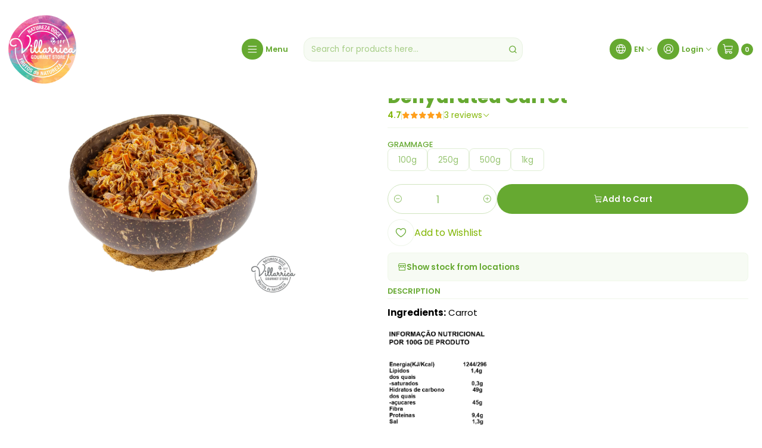

--- FILE ---
content_type: text/html; charset=utf-8
request_url: https://www.villarricagourmetstore.pt/en/cenoura-desidratada
body_size: 17229
content:






<!doctype html>

<html class="no-js" lang="en" xmlns="http://www.w3.org/1999/xhtml">
  <head>
    

    <meta charset="UTF-8">
    <meta name="viewport" content="width=device-width, initial-scale=1.0">
    <title>Dehydrated Carrot</title>
    <meta name="description" content="Dehydrated Carrot">
    <meta name="robots" content="follow, all">

    <link rel="preconnect" href="https://images.jumpseller.com">
    <link rel="preconnect" href="https://cdnx.jumpseller.com">
    <link rel="preconnect" href="https://assets.jumpseller.com">
    <link rel="preconnect" href="https://files.jumpseller.com">
    <link rel="preconnect" href="https://fonts.googleapis.com">
    <link rel="preconnect" href="https://fonts.gstatic.com" crossorigin>

    

<!-- Facebook Meta tags for Product -->
<meta property="fb:app_id" content="283643215104248">

    <meta property="og:id" content="4459491">
    <meta property="og:title" content="Dehydrated Carrot">
    <meta property="og:type" content="product">
    
      
        <meta property="og:image" content="https://cdnx.jumpseller.com/villarrica-gourmet-store/image/47659055/cenoura.jpg?1713107895">
      

    

    
      <meta property="og:brand" content="Frutos Natureza">
    

    <meta property="product:is_product_shareable" content="1">

    
      <meta property="product:original_price:amount" content="2.0">
      <meta property="product:price:amount" content="2.0">
      
        <meta property="product:availability" content="instock">
      
    

    <meta property="product:original_price:currency" content="EUR">
    <meta property="product:price:currency" content="EUR">
  

<meta property="og:description" content="Dehydrated Carrot">
<meta property="og:url" content="https://www.villarricagourmetstore.pt/en/cenoura-desidratada">
<meta property="og:site_name" content="Villarrica Gourmet Store by JFF">
<meta name="twitter:card" content="summary">


  <meta property="og:locale" content="en">

  <meta property="og:locale:alternate" content="pt_PT">

  <meta property="og:locale:alternate" content="es">



    
      <link rel="alternate" 
          hreflang="en"
         href="https://www.villarricagourmetstore.pt/en/cenoura-desidratada">
    
      <link rel="alternate" 
          hreflang="pt-PT"
         href="https://www.villarricagourmetstore.pt/cenoura-desidratada">
    
      <link rel="alternate" 
          hreflang="es"
         href="https://www.villarricagourmetstore.pt/es/cenoura-desidratada">
    

    <link rel="canonical" href="https://www.villarricagourmetstore.pt/en/cenoura-desidratada">

    
    <link rel="apple-touch-icon" type="image/x-icon" href="https://cdnx.jumpseller.com/villarrica-gourmet-store/image/33002674/resize/57/57?1678391125" sizes="57x57">
    <link rel="apple-touch-icon" type="image/x-icon" href="https://cdnx.jumpseller.com/villarrica-gourmet-store/image/33002674/resize/60/60?1678391125" sizes="60x60">
    <link rel="apple-touch-icon" type="image/x-icon" href="https://cdnx.jumpseller.com/villarrica-gourmet-store/image/33002674/resize/72/72?1678391125" sizes="72x72">
    <link rel="apple-touch-icon" type="image/x-icon" href="https://cdnx.jumpseller.com/villarrica-gourmet-store/image/33002674/resize/76/76?1678391125" sizes="76x76">
    <link rel="apple-touch-icon" type="image/x-icon" href="https://cdnx.jumpseller.com/villarrica-gourmet-store/image/33002674/resize/114/114?1678391125" sizes="114x114">
    <link rel="apple-touch-icon" type="image/x-icon" href="https://cdnx.jumpseller.com/villarrica-gourmet-store/image/33002674/resize/120/120?1678391125" sizes="120x120">
    <link rel="apple-touch-icon" type="image/x-icon" href="https://cdnx.jumpseller.com/villarrica-gourmet-store/image/33002674/resize/144/144?1678391125" sizes="144x144">
    <link rel="apple-touch-icon" type="image/x-icon" href="https://cdnx.jumpseller.com/villarrica-gourmet-store/image/33002674/resize/152/152?1678391125" sizes="152x152">

    <link rel="icon" type="image/png" href="https://cdnx.jumpseller.com/villarrica-gourmet-store/image/33002674/resize/196/196?1678391125" sizes="196x196">
    <link rel="icon" type="image/png" href="https://cdnx.jumpseller.com/villarrica-gourmet-store/image/33002674/resize/160/160?1678391125" sizes="160x160">
    <link rel="icon" type="image/png" href="https://cdnx.jumpseller.com/villarrica-gourmet-store/image/33002674/resize/96/96?1678391125" sizes="96x96">
    <link rel="icon" type="image/png" href="https://cdnx.jumpseller.com/villarrica-gourmet-store/image/33002674/resize/32/32?1678391125" sizes="32x32">
    <link rel="icon" type="image/png" href="https://cdnx.jumpseller.com/villarrica-gourmet-store/image/33002674/resize/16/16?1678391125" sizes="16x16">

  <meta name="msapplication-TileColor" content="#95b200">
  <meta name="theme-color" content="#ffffff">



    <!-- jQuery -->
    <script src="https://code.jquery.com/jquery-3.7.1.min.js" integrity="sha256-/JqT3SQfawRcv/BIHPThkBvs0OEvtFFmqPF/lYI/Cxo=" crossorigin="anonymous" defer></script>

    <!-- Bootstrap -->
    <link href="https://cdn.jsdelivr.net/npm/bootstrap@5.3.3/dist/css/bootstrap.min.css" rel="stylesheet" integrity="sha384-QWTKZyjpPEjISv5WaRU9OFeRpok6YctnYmDr5pNlyT2bRjXh0JMhjY6hW+ALEwIH" crossorigin="anonymous">

    
      <!-- Autocomplete search -->
      <script src="https://cdn.jsdelivr.net/npm/@algolia/autocomplete-js@1.16.0/dist/umd/index.production.min.js" integrity="sha384-fZZuusWZz3FhxzgaN0ZQmDKF5cZW+HP+L8BHTjUi16SY5rRdPc75fmH2rB0Y5Xlz" crossorigin="anonymous" defer></script>
      <script src="//assets.jumpseller.com/public/autocomplete/jumpseller-autocomplete@1.0.0.min.js" data-suggest-categories="false" defer></script>
    

    
      <!-- Swiper -->
      <link rel="stylesheet" href="https://cdn.jsdelivr.net/npm/swiper@11/swiper-bundle.min.css">
      <script src="https://cdn.jsdelivr.net/npm/swiper@11/swiper-bundle.min.js" defer></script>
    

    

    <script type="application/ld+json">
  [
    {
      "@context": "https://schema.org",
      "@type": "BreadcrumbList",
      "itemListElement": [
        
          {
          "@type": "ListItem",
          "position": 1,
          "item": {
          "name": "Home",
          "@id": "/en/"
          }
          }
          ,
        
          {
          "@type": "ListItem",
          "position": 2,
          "item": {
          "name": "Nuts - Specialty",
          "@id": "/en/frutos-secos-especialidade"
          }
          }
          ,
        
          {
          "@type": "ListItem",
          "position": 3,
          "item": {
          "name": "Dried/Dehydrated Fruit",
          "@id": "/en/frutas-secas/desidratadas"
          }
          }
          ,
        
          {
          "@type": "ListItem",
          "position": 4,
          "item": {
          "name": "Dehydrated Carrot"
          }
          }
          
        
      ]
    },
    {
      "@context": "https://schema.org/"
      ,
        "@type": "Product",
        "name": "Dehydrated Carrot",
        "url": "https://www.villarricagourmetstore.pt/en/cenoura-desidratada",
        "itemCondition": "https://schema.org/NewCondition",
        
        "image": "https://cdnx.jumpseller.com/villarrica-gourmet-store/image/47659055/cenoura.jpg?1713107895",
        
        "description": "Ingredients: Carrot  Carrots are highly appreciated in cooking, both for their flavor, color and texture, as well as for their nutritional properties. Very versatile, it can be used in savory or sweet dishes. Dehydrated, it makes its consumption even easier and more practical.",
        
        "brand": {
          "@type": "Brand",
          "name": "Frutos Natureza"
        },
        
        
        "aggregateRating": {
          "@type": "AggregateRating",
          "ratingValue": "4.67",
          "reviewCount": "3"
        },
        
        
          "category": "Dried/Dehydrated Fruit",
        
        "offers": {
          
            
            
            "@type": "AggregateOffer",
            
              "availability": "https://schema.org/InStock",
            
            "lowPrice": "2.0",
            "highPrice": "15.38",
            "offerCount": "4",
            
              
            
            "price": "2.0",

          
          "priceCurrency": "EUR",
          "seller": {
            "@type": "Organization",
            "name": "Villarrica Gourmet Store by JFF"
          },
          "url": "https://www.villarricagourmetstore.pt/en/cenoura-desidratada",
          "shippingDetails": [
            {
            "@type": "OfferShippingDetails",
            "shippingDestination": [
            
            {
              "@type": "DefinedRegion",
              "addressCountry": "PT"
            },
            
            {
              "@type": "DefinedRegion",
              "addressCountry": "ES"
            }
            ]
            }
          ]
        }
      
    }
  ]
</script>


    <link rel="stylesheet" href="https://assets.jumpseller.com/store/villarrica-gourmet-store/themes/847203/options.min.css?1767288693">
    <link rel="stylesheet" href="https://assets.jumpseller.com/store/villarrica-gourmet-store/themes/847203/app.min.css?1767288693">
    
    
    
      <link rel="stylesheet" href="https://cdnjs.cloudflare.com/ajax/libs/aos/2.3.4/aos.css" integrity="sha512-1cK78a1o+ht2JcaW6g8OXYwqpev9+6GqOkz9xmBN9iUUhIndKtxwILGWYOSibOKjLsEdjyjZvYDq/cZwNeak0w==" crossorigin="anonymous" >
    

    <script type="application/json" id="theme-data">
  {
    "is_preview": false,
    "template": "product",
    "cart": {
      "url": "/en/cart",
      "debounce": 50
    },
    "language": "en",
    "order": {
      "totalOutstanding": 0.0,
      "productsCount": 0,
      "checkoutUrl": "https://www.villarricagourmetstore.pt/en/v2/checkout/vertical/",
      "url": "/en/cart",
      "remainingForFreeShippingMessage": "",
      "minimumPurchase": {
        "conditionType": "price",
        "conditionValue": 10
      }
    },
    "currency_code": "EUR",
    "translations": {
      "active_price": "Active price",
      "added_singular": "1 unit of %{name} has been added.",
      "added_qty_plural": "%{qty} units of %{name} have been added.",
      "added_to_cart": "added to the cart",
      "add_to_cart": "Add to cart",
      "added_to_wishlist": "%{name} was added to your Wishlist",
      "available_in_stock": "Available in stock",
      "buy": "Buy",
      "buy_now": "Buy now",
      "buy_now_not_allowed": "You cannot buy now with the current choosen quantity.",
      "buy_quantity": "Buy quantity",
      "check_this": "Check this out:",
      "contact_us": "Contact us",
      "continue_shopping": "Continue shopping",
      "copy_to_clipboard": "Copy to clipboard",
      "coupons_list_title": "Applied discount codes",
      "coupons_list_success_text1": "Your code",
      "coupons_list_success_text2": "has been successfully removed. This page will now reload.",
      "counter_text_weeks": "weeks",
      "counter_text_days": "days",
      "counter_text_hours": "hours",
      "counter_text_minutes": "minutes",
      "counter_text_seconds": "seconds",
      "customer_register_back_link_url": "/en/customer/login",
      "customer_register_back_link_text": "Already have an account? Log in here",
      "decrease_quantity": "Decrease quantity",
      "discount_off": "Discount off",
      "discount_message": "This promotion is valid from %{date_begins} to %{date_expires}",
      "error_adding_to_cart": "Error adding to cart",
      "error_downloading": "Error trying to download",
      "error_fetching_cart": "Error fetching cart",
      "error_updating_to_cart": "Error updating to cart",
      "error_adding_to_wishlist": "Error adding to Wishlist",
      "error_removing_from_wishlist": "Error removing from Wishlist",
      "files_too_large": "The sum of the size of the selected files must be lower than 10MB.",
      "fill_country_region_shipping": "Please fill in the country and region to calculate the shipping costs.",
      "go_to": "Go to",
      "go_to_cart": "Go to cart",
      "go_to_shopping_cart": "Go to Shopping Cart",
      "go_to_wishlist": "See your Wishlist",
      "increase_quantity": "Increase quantity",
      "low_stock_basic": "Low stock",
      "low_stock_limited": "Hurry! Few units left",
      "low_stock_alert": "Hurry! Almost sold out",
      "low_stock_basic_exact": "%{qty} units left",
      "low_stock_limited_exact": "Hurry! Only %{qty} units left",
      "low_stock_alert_exact": "Hurry! Only %{qty} in stock",
      "minimum_quantity": "Minimum quantity",
      "more_info": "I would like more information about this product:",
      "newsletter_message_success": "Successfully registered",
      "newsletter_message_error": "Error registering, please try again later.",
      "newsletter_message_success_captcha": "Success in captcha",
      "newsletter_message_error_captcha": "Error in captcha",
      "newsletter_text_placeholder": "email@domain.com",
      "newsletter_text_button": "Subscribe",
      "notify_me_when_available": "Notify me when available",
      "no_shipping_methods": "No shipping methods available for your shipping address.",
      "OFF": "OFF",
      "out_of_stock": "Out of Stock",
      "proceed_to_checkout": "Proceed to Checkout",
      "product_stock_locations_link_text": "See in Google Maps",
      "quantity": "Quantity",
      "remove": "Remove",
      "removed_from_wishlist": "%{name} was removed from your Wishlist",
      "send_us_a_message": "Send us a message",
      "share_on": "Share on",
      "show_more": "Show More",
      "show_less": "Show Less",
      "success": "Success",
      "success_adding_to_cart": "Success adding to cart",
      "success_adding_to_wishlist": "Added to Wishlist!",
      "success_removing_from_wishlist": "Removed from Wishlist",
      "SKU": "SKU",
      "tax_label": "+ tax",
      "variant_out_of_stock": "This option currently has no stock.",
      "x_units_in_stock": "%{qty} units in stock",
      "your_cart_is_empty": "Your cart is currently empty"
    },
    "options": {
      "av_popup_button_reject_redirect": "https://jumpseller.com",
      "display_cart_notification": true,
      "filters_desktop": false
    }
  }
</script>

<script>
  function callonDOMLoaded(callback) {
    document.readyState === 'loading' ? window.addEventListener('DOMContentLoaded', callback) : callback();
  }
  function callonComplete(callback) {
    document.readyState === 'complete' ? callback() : window.addEventListener('load', callback);
  }
  Object.defineProperty(window, 'theme', {
    value: Object.freeze(JSON.parse(document.querySelector('#theme-data').textContent)),
    writable: false,
    configurable: false,
  });
</script>




    
  <meta name="csrf-param" content="authenticity_token" />
<meta name="csrf-token" content="KDMPnFj6mnnTrvt0tFTlISA0RJMDNbwQDjhAhuFgT4oGc6fSvLxhFJ4J9v-chIXqI1FKBeVTLYzQ0cVYv8itbQ" />




  <script async src="https://www.googletagmanager.com/gtag/js?id=G-SS90LYB3W9"></script>




<script>
  window.dataLayer = window.dataLayer || [];

  function gtag() {
    dataLayer.push(arguments);
  }

  gtag('js', new Date());

  // custom dimensions (for OKRs metrics)
  let custom_dimension_params = { custom_map: {} };
  
  custom_dimension_params['custom_map']['dimension1'] = 'theme';
  custom_dimension_params['theme'] = "grocery";
  
  

  // Send events to Jumpseller GA Account
  // gtag('config', 'G-JBWEC7QQTS', Object.assign({}, { 'allow_enhanced_conversions': true }, custom_dimension_params));

  // Send events to Store Owner GA Account
  
  gtag('config', 'G-SS90LYB3W9');
  
  
  

  

  let order_items = null;

  
  // view_item - a user follows a link that goes directly to a product page
  gtag('event', 'view_item', {
    currency: "EUR",
    items: [{
      item_id: "4459491",
      item_name: "Dehydrated Carrot",
      discount: "0.0",
      item_brand: "Frutos Natureza",
      price: "2.0",
      currency: "EUR"
    }],
    value: "2.0",
  });

  

  
</script>












<script src="https://files.jumpseller.com/javascripts/dist/jumpseller-2.0.0.js" defer="defer"></script></head>

  <body
    data-bundle-color="default"
    
      data-button-hover-style="width"
    
  >
    <script src="https://assets.jumpseller.com/store/villarrica-gourmet-store/themes/847203/theme.min.js?1767288693" defer></script>
    <script src="https://assets.jumpseller.com/store/villarrica-gourmet-store/themes/847203/custom.min.js?1767288693" defer></script>
    

    <!-- Bootstrap JS -->
    <script src="https://cdn.jsdelivr.net/npm/bootstrap@5.3.3/dist/js/bootstrap.bundle.min.js" integrity="sha384-YvpcrYf0tY3lHB60NNkmXc5s9fDVZLESaAA55NDzOxhy9GkcIdslK1eN7N6jIeHz" crossorigin="anonymous" defer></script>
    <script>
      document.addEventListener('DOMContentLoaded', function () {
        const tooltipTriggerList = document.querySelectorAll('[data-bs-toggle="tooltip"]'); // Initialize Bootstrap Tooltips
        const tooltipList = [...tooltipTriggerList].map((tooltipTriggerEl) => new bootstrap.Tooltip(tooltipTriggerEl));
      });
    </script>

    

    <div class="main-container" data-layout="product">
      <div class="toast-notification__wrapper top-right"></div>
      <div id="top_components"><div id="component-16032161" class="theme-component show">


















<style>
  .header {
    --theme-max-width: 1320px;
    --header-logo-height-mobile: 60px;
    --header-logo-height-desktop: 120px;
    
      --header-overlap-opacity: 0.6;
      --header-floating-shadow: 0.25;
    
  }
  .header,
  .top-bar,
  #mobile-menu,
  .mobile-nav {
    --header-nav-font-weight: 600;
  }
</style>

<header
  class="header header--fixed header--transparent"
  data-fixed="true"
  data-border="false"
  data-uppercase="false"
  data-bundle-color="bundle-7e7c95929c1c4"
  data-version="v2"
  data-toolbar="false"
  data-overlap="true"
  data-floating="false"
  data-js-component="16032161"
>
  <div class="h-100 header__container">
    <div class="row h-100 align-items-center justify-content-between header__wrapper">
      
          <div class="col-12 col-lg header__column">













  
      <div class="theme-store-name">
        <a href="https://www.villarricagourmetstore.pt/en" class="header__brand" title="Go to Home page">
    <img src="https://images.jumpseller.com/store/villarrica-gourmet-store/store/logo/Villarrica_Gourmet_Store_Logo.png?1688853326" alt="Villarrica Gourmet Store by JFF" class="header__logo" width="auto" height="auto" loading="eager">
  </a>
      </div>
  

</div>

          <div class="col-auto header__column d-block">
            <ul class="justify-content-start header__menu">




  
  <li class="header__item d-flex">
    <button type="button" class="button header__link" data-bs-toggle="offcanvas" data-bs-target="#mobile-menu" aria-controls="mobile-menu" aria-label="Menu">
      
        <span class="button button--small button--style button--main theme-section__button header__button"><i class="theme-icon ph ph-list header__icon"></i></span>
      
      <div class="d-none d-md-block header__text">Menu</div>
    </button>
  </li>






</ul>
          </div>

          <div class="col col-lg header__column">


  


  <div class="jumpseller-autocomplete" data-form="header-search" data-panel="popover mt-1" data-input-wrapper-prefix="d-flex">
    
  <form
    
    method="get"
    action="/en/search"
  >
    <button type="submit" class="button header-search__submit" title="Search"><i class="theme-icon ph ph-magnifying-glass"></i></button>

    <input
      type="text"
      
        autocomplete="off"
      
      class="text header-search__input"
      value=""
      name="q"
      placeholder="Search for products here..."
    >
  </form>

  <a role="button" class="button d-block d-lg-none header__close-mobile-search toggle-header-search"><i class="ph ph-x"></i></a>

  </div>



</div>

          <div class="col-auto col-lg header__column">
            <ul class="justify-content-end header__menu"><li class="header__item header__item--language d-none d-lg-flex">

<button
  type="button"
  class="button header__link"
  id="header-dropdown-languages"
  data-bs-toggle="dropdown"
  data-bs-display="static"
  aria-expanded="false"
  aria-label="Languages"
>
  
    <span class="button button--style button--main theme-section__button header__button"><i class="theme-icon ph ph-globe header__icon"></i></span>
  
  <div class="d-none d-md-block uppercase header__text">en</div>
  <i class="theme-icon ph ph-caret-down header__angle"></i>
</button>

<ul class="dropdown-menu dropdown-menu-end theme-dropdown" aria-labelledby="header-dropdown-languages">
  
    <li class="theme-dropdown__item">
      <a href="https://www.villarricagourmetstore.pt/en/cenoura-desidratada" class="dropdown-item theme-dropdown__link theme-dropdown__link--active" title="Change to English">English <i class="theme-icon ph ph-check"></i>
      </a>
    </li>
  
    <li class="theme-dropdown__item">
      <a href="https://www.villarricagourmetstore.pt/cenoura-desidratada" class="dropdown-item theme-dropdown__link" title="Change to Português (Portugal)">Português (Portugal)
      </a>
    </li>
  
    <li class="theme-dropdown__item">
      <a href="https://www.villarricagourmetstore.pt/es/cenoura-desidratada" class="dropdown-item theme-dropdown__link" title="Change to Español">Español
      </a>
    </li>
  
</ul>
</li>


  

  

  
    <li class="header__item header__item--login">
      <button
        type="button"
        class="button dropdown-toggle header__link"
        id="header-dropdown-login"
        data-bs-toggle="dropdown"
        data-bs-display="static"
        aria-expanded="false"
        aria-label="Login"
      >
        
          <span class="button button--style button--main theme-section__button header__button"><i class="theme-icon ph ph-user-circle header__icon"></i></span>
        
        
          <div class="d-none d-md-block header__text">Login</div>
        
        
          <i class="theme-icon ph ph-caret-down header__angle d-none d-sm-block"></i>
        
      </button>

      
    <ul class="dropdown-menu dropdown-menu-end theme-dropdown" aria-labelledby="header-dropdown-login">
      
        <li class="theme-dropdown__item">
          <a href="/en/customer/login" class="dropdown-item theme-dropdown__link" title="Login to your account">Log in</a>
        </li>

        <li class="theme-dropdown__item">
          <a href="/en/customer/registration" class="dropdown-item theme-dropdown__link" title="Create an account">Create account</a>
        </li>
      
    </ul>
  
    </li>
  






  
      <li class="header__item header__item--cart">
        
          <button
            type="button"
            class="button header__link"
            data-bs-toggle="offcanvas"
            data-bs-target="#sidebar-cart"
            aria-controls="sidebar-cart"
            aria-label="Cart"
          >
            
  
    <span class="button button--style button--main theme-section__button header__button">
      <i class="theme-icon ph ph-shopping-cart header__icon"></i>
    </span>
  

  <div class="header__text header__text--counter theme-cart-counter">0</div>

  

          </button>
        
      </li>
    

</ul>
          </div>
        
    </div>
  </div>
  <!-- end .header__container -->

  
    
  

  

  
</header>

<div
  class="offcanvas offcanvas-start sidebar"
  tabindex="-1"
  id="mobile-menu"
  aria-labelledby="mobile-menu-label"
  data-version="v2"
  data-bundle-color="bundle-7e7c95929c1c4"
>
  <div class="offcanvas-header sidebar-header sidebar-header--transparent">
    













    <img src="https://images.jumpseller.com/store/villarrica-gourmet-store/store/logo/Villarrica_Gourmet_Store_Logo.png?1688853326" alt="Villarrica Gourmet Store by JFF" class="sidebar-header__logo" width="auto" height="auto" loading="eager">
  


    <button type="button" class="button sidebar-header__close" data-bs-dismiss="offcanvas" aria-label="Close"><i class="ph ph-x-circle"></i></button>
  </div>
  <!-- end .sidebar-header -->

  <div class="offcanvas-body sidebar-body">
    
  
  <div class="accordion sidebar-accordion" id="mobile-menu-accordion">
    
      
      

      <div class="accordion-item sidebar-accordion__item sidebar-accordion__item--level1">
        
          <a
            
              href="/en/bagas-sementes-graos"
            
            class="button sidebar-accordion__button"
            title="Go to Berries, Seeds &amp; Grains"
            
          >Berries, Seeds &amp; Grains</a>
        
      </div>
    
      
      

      <div class="accordion-item sidebar-accordion__item sidebar-accordion__item--level1">
        
          <button
            type="button"
            class="accordion-button button sidebar-accordion__button"
            data-bs-toggle="collapse"
            data-bs-target="#sidebar-accordion-collapse-7499059"
            aria-expanded="false"
            aria-controls="sidebar-accordion-collapse-7499059"
          >Organic &amp; Gluten Free<i class="ph ph-caret-down sidebar-accordion__caret"></i>
          </button>

          <div id="sidebar-accordion-collapse-7499059" class="accordion-collapse collapse" data-bs-parent="#mobile-menu-accordion">
            <div class="accordion-body sidebar-accordion__body">
              <div class="accordion sidebar-accordion" id="sidebar-accordion-group-7499059">
                
                  
                  

<div class="accordion-item sidebar-accordion__item">
  
    <a
      
        href="/en/produtos-sem-gluten"
      
      class="button sidebar-accordion__button"
      title="Go to Gluten Free Products"
      
    >Gluten Free Products</a>
  
</div>

                
                  
                  

<div class="accordion-item sidebar-accordion__item">
  
    <a
      
        href="/en/produtos-biologicos"
      
      class="button sidebar-accordion__button"
      title="Go to Biological Products"
      
    >Biological Products</a>
  
</div>

                

                
                  <div class="sidebar-accordion__item">
                    <a
                      href="/en/bio-gluten-free"
                      class="button sidebar-accordion__button sidebar-accordion__button--last"
                      title="View all in Organic &amp; Gluten Free"
                      
                    >
                      View all
                      <i class="ph ph-caret-double-right"></i>
                    </a>
                  </div>
                
              </div>
            </div>
          </div>
        
      </div>
    
      
      

      <div class="accordion-item sidebar-accordion__item sidebar-accordion__item--level1">
        
          <button
            type="button"
            class="accordion-button button sidebar-accordion__button"
            data-bs-toggle="collapse"
            data-bs-target="#sidebar-accordion-collapse-7499062"
            aria-expanded="false"
            aria-controls="sidebar-accordion-collapse-7499062"
          >Baskets &amp; Treats<i class="ph ph-caret-down sidebar-accordion__caret"></i>
          </button>

          <div id="sidebar-accordion-collapse-7499062" class="accordion-collapse collapse" data-bs-parent="#mobile-menu-accordion">
            <div class="accordion-body sidebar-accordion__body">
              <div class="accordion sidebar-accordion" id="sidebar-accordion-group-7499062">
                
                  
                  

<div class="accordion-item sidebar-accordion__item">
  
    <a
      
        href="/en/cabazes-miminhos-gourmet"
      
      class="button sidebar-accordion__button"
      title="Go to Christmas Special"
      
    >Christmas Special</a>
  
</div>

                

                
                  <div class="sidebar-accordion__item">
                    <a
                      href="/en/cabazes-miminhos"
                      class="button sidebar-accordion__button sidebar-accordion__button--last"
                      title="View all in Baskets &amp; Treats"
                      
                    >
                      View all
                      <i class="ph ph-caret-double-right"></i>
                    </a>
                  </div>
                
              </div>
            </div>
          </div>
        
      </div>
    
      
      

      <div class="accordion-item sidebar-accordion__item sidebar-accordion__item--level1">
        
          <a
            
              href="/en/cereais-granolas"
            
            class="button sidebar-accordion__button"
            title="Go to Cereals &amp; Granolas"
            
          >Cereals &amp; Granolas</a>
        
      </div>
    
      
      

      <div class="accordion-item sidebar-accordion__item sidebar-accordion__item--level1">
        
          <a
            
              href="/en/coberturas-chocolates-gomas"
            
            class="button sidebar-accordion__button"
            title="Go to Chocolates &amp; Gummies"
            
          >Chocolates &amp; Gummies</a>
        
      </div>
    
      
      

      <div class="accordion-item sidebar-accordion__item sidebar-accordion__item--level1">
        
          <a
            
              href="/en/especiarias-temperos-molhos"
            
            class="button sidebar-accordion__button"
            title="Go to Spices, Seasonings &amp; Sauces"
            
          >Spices, Seasonings &amp; Sauces</a>
        
      </div>
    
      
      

      <div class="accordion-item sidebar-accordion__item sidebar-accordion__item--level1">
        
          <a
            
              href="/en/farinhas-fermentos-leveduras"
            
            class="button sidebar-accordion__button"
            title="Go to Flours, Yeasts &amp; Yeasts"
            
          >Flours, Yeasts &amp; Yeasts</a>
        
      </div>
    
      
      

      <div class="accordion-item sidebar-accordion__item sidebar-accordion__item--level1">
        
          <button
            type="button"
            class="accordion-button button sidebar-accordion__button"
            data-bs-toggle="collapse"
            data-bs-target="#sidebar-accordion-collapse-7499070"
            aria-expanded="false"
            aria-controls="sidebar-accordion-collapse-7499070"
          >Nuts - Specialty<i class="ph ph-caret-down sidebar-accordion__caret"></i>
          </button>

          <div id="sidebar-accordion-collapse-7499070" class="accordion-collapse collapse" data-bs-parent="#mobile-menu-accordion">
            <div class="accordion-body sidebar-accordion__body">
              <div class="accordion sidebar-accordion" id="sidebar-accordion-group-7499070">
                
                  
                  

<div class="accordion-item sidebar-accordion__item">
  
    <a
      
        href="/en/frutos-secos-aperitivos"
      
      class="button sidebar-accordion__button"
      title="Go to Appetizers"
      
    >Appetizers</a>
  
</div>

                
                  
                  

<div class="accordion-item sidebar-accordion__item">
  
    <a
      
        href="/en/frutos-secos"
      
      class="button sidebar-accordion__button"
      title="Go to Dry fruits"
      
    >Dry fruits</a>
  
</div>

                
                  
                  

<div class="accordion-item sidebar-accordion__item">
  
    <a
      
        href="/en/frutas-secas/desidratadas"
      
      class="button sidebar-accordion__button"
      title="Go to Dried/Dehydrated Fruit"
      
    >Dried/Dehydrated Fruit</a>
  
</div>

                
                  
                  

<div class="accordion-item sidebar-accordion__item">
  
    <a
      
        href="/en/frutos-secos-artesanais"
      
      class="button sidebar-accordion__button"
      title="Go to Artisan Nuts"
      
    >Artisan Nuts</a>
  
</div>

                
                  
                  

<div class="accordion-item sidebar-accordion__item">
  
    <a
      
        href="/en/manteigas"
      
      class="button sidebar-accordion__button"
      title="Go to butters"
      
    >butters</a>
  
</div>

                

                
                  <div class="sidebar-accordion__item">
                    <a
                      href="/en/frutos-secos-especialidade"
                      class="button sidebar-accordion__button sidebar-accordion__button--last"
                      title="View all in Nuts - Specialty"
                      
                    >
                      View all
                      <i class="ph ph-caret-double-right"></i>
                    </a>
                  </div>
                
              </div>
            </div>
          </div>
        
      </div>
    
      
      

      <div class="accordion-item sidebar-accordion__item sidebar-accordion__item--level1">
        
          <button
            type="button"
            class="accordion-button button sidebar-accordion__button"
            data-bs-toggle="collapse"
            data-bs-target="#sidebar-accordion-collapse-7499076"
            aria-expanded="false"
            aria-controls="sidebar-accordion-collapse-7499076"
          >Hygiene, Health &amp; Wellbeing<i class="ph ph-caret-down sidebar-accordion__caret"></i>
          </button>

          <div id="sidebar-accordion-collapse-7499076" class="accordion-collapse collapse" data-bs-parent="#mobile-menu-accordion">
            <div class="accordion-body sidebar-accordion__body">
              <div class="accordion sidebar-accordion" id="sidebar-accordion-group-7499076">
                
                  
                  

<div class="accordion-item sidebar-accordion__item">
  
    <a
      
        href="/en/higiene-cosmetica"
      
      class="button sidebar-accordion__button"
      title="Go to Hygiene &amp; Cosmetics"
      
    >Hygiene &amp; Cosmetics</a>
  
</div>

                
                  
                  

<div class="accordion-item sidebar-accordion__item">
  
    <a
      
        href="/en/saude-e-bem-estar"
      
      class="button sidebar-accordion__button"
      title="Go to Health &amp; Wellness"
      
    >Health &amp; Wellness</a>
  
</div>

                

                
                  <div class="sidebar-accordion__item">
                    <a
                      href="/en/higiene-saude-bem-estar"
                      class="button sidebar-accordion__button sidebar-accordion__button--last"
                      title="View all in Hygiene, Health &amp; Wellbeing"
                      
                    >
                      View all
                      <i class="ph ph-caret-double-right"></i>
                    </a>
                  </div>
                
              </div>
            </div>
          </div>
        
      </div>
    
      
      

      <div class="accordion-item sidebar-accordion__item sidebar-accordion__item--level1">
        
          <button
            type="button"
            class="accordion-button button sidebar-accordion__button"
            data-bs-toggle="collapse"
            data-bs-target="#sidebar-accordion-collapse-7499079"
            aria-expanded="false"
            aria-controls="sidebar-accordion-collapse-7499079"
          >Gourmet Grocery Store<i class="ph ph-caret-down sidebar-accordion__caret"></i>
          </button>

          <div id="sidebar-accordion-collapse-7499079" class="accordion-collapse collapse" data-bs-parent="#mobile-menu-accordion">
            <div class="accordion-body sidebar-accordion__body">
              <div class="accordion sidebar-accordion" id="sidebar-accordion-group-7499079">
                
                  
                  

<div class="accordion-item sidebar-accordion__item">
  
    <a
      
        href="/en/adocantes"
      
      class="button sidebar-accordion__button"
      title="Go to sweeteners"
      
    >sweeteners</a>
  
</div>

                
                  
                  

<div class="accordion-item sidebar-accordion__item">
  
    <a
      
        href="/en/bebidas-espirituosas-e-licores"
      
      class="button sidebar-accordion__button"
      title="Go to Spirits &amp; Liqueurs"
      
    >Spirits &amp; Liqueurs</a>
  
</div>

                
                  
                  

<div class="accordion-item sidebar-accordion__item">
  
    <a
      
        href="/en/bolachas-biscoitos-aperitivos"
      
      class="button sidebar-accordion__button"
      title="Go to Cookies, Biscuits &amp; Crackers"
      
    >Cookies, Biscuits &amp; Crackers</a>
  
</div>

                
                  
                  

<div class="accordion-item sidebar-accordion__item">
  
    <a
      
        href="/en/arroz-massas-leguminosas"
      
      class="button sidebar-accordion__button"
      title="Go to Rice, Pasta &amp; Legumes"
      
    >Rice, Pasta &amp; Legumes</a>
  
</div>

                
                  
                  

<div class="accordion-item sidebar-accordion__item">
  
    <a
      
        href="/en/chas-infusoes-flores-secas"
      
      class="button sidebar-accordion__button"
      title="Go to Teas, Infusions &amp; Dried Flowers"
      
    >Teas, Infusions &amp; Dried Flowers</a>
  
</div>

                
                  
                  

<div class="accordion-item sidebar-accordion__item">
  
    <a
      
        href="/en/conservas"
      
      class="button sidebar-accordion__button"
      title="Go to preserves"
      
    >preserves</a>
  
</div>

                
                  
                  

<div class="accordion-item sidebar-accordion__item">
  
    <a
      
        href="/en/doces-compotas-mel"
      
      class="button sidebar-accordion__button"
      title="Go to Jams, Jams &amp; Honey"
      
    >Jams, Jams &amp; Honey</a>
  
</div>

                
                  
                  

<div class="accordion-item sidebar-accordion__item">
  
    <a
      
        href="/en/leites-bebidas-oleos-vegetais"
      
      class="button sidebar-accordion__button"
      title="Go to Milk, Beverages &amp; Vegetable Oils"
      
    >Milk, Beverages &amp; Vegetable Oils</a>
  
</div>

                
                  
                  

<div class="accordion-item sidebar-accordion__item">
  
    <a
      
        href="/en/mercearia-diversas"
      
      class="button sidebar-accordion__button"
      title="Go to Miscellaneous grocery stores"
      
    >Miscellaneous grocery stores</a>
  
</div>

                

                
                  <div class="sidebar-accordion__item">
                    <a
                      href="/en/mercearia-gourmet"
                      class="button sidebar-accordion__button sidebar-accordion__button--last"
                      title="View all in Gourmet Grocery Store"
                      
                    >
                      View all
                      <i class="ph ph-caret-double-right"></i>
                    </a>
                  </div>
                
              </div>
            </div>
          </div>
        
      </div>
    
      
      

      <div class="accordion-item sidebar-accordion__item sidebar-accordion__item--level1">
        
          <a
            
              href="/en/lar"
            
            class="button sidebar-accordion__button"
            title="Go to Home"
            
          >Home</a>
        
      </div>
    
      
      

      <div class="accordion-item sidebar-accordion__item sidebar-accordion__item--level1">
        
          <a
            
              href="/en/produtos-do-mundo"
            
            class="button sidebar-accordion__button"
            title="Go to Products from the World"
            
          >Products from the World</a>
        
      </div>
    
      
      

      <div class="accordion-item sidebar-accordion__item sidebar-accordion__item--level1">
        
          <button
            type="button"
            class="accordion-button button sidebar-accordion__button"
            data-bs-toggle="collapse"
            data-bs-target="#sidebar-accordion-collapse-7499091"
            aria-expanded="false"
            aria-controls="sidebar-accordion-collapse-7499091"
          >Proteins &amp; Superfoods<i class="ph ph-caret-down sidebar-accordion__caret"></i>
          </button>

          <div id="sidebar-accordion-collapse-7499091" class="accordion-collapse collapse" data-bs-parent="#mobile-menu-accordion">
            <div class="accordion-body sidebar-accordion__body">
              <div class="accordion sidebar-accordion" id="sidebar-accordion-group-7499091">
                
                  
                  

<div class="accordion-item sidebar-accordion__item">
  
    <a
      
        href="/en/proteina"
      
      class="button sidebar-accordion__button"
      title="Go to Protein"
      
    >Protein</a>
  
</div>

                
                  
                  

<div class="accordion-item sidebar-accordion__item">
  
    <a
      
        href="/en/superalimentos"
      
      class="button sidebar-accordion__button"
      title="Go to superfoods"
      
    >superfoods</a>
  
</div>

                

                
                  <div class="sidebar-accordion__item">
                    <a
                      href="/en/superalimentos-1"
                      class="button sidebar-accordion__button sidebar-accordion__button--last"
                      title="View all in Proteins &amp; Superfoods"
                      
                    >
                      View all
                      <i class="ph ph-caret-double-right"></i>
                    </a>
                  </div>
                
              </div>
            </div>
          </div>
        
      </div>
    
      
      

      <div class="accordion-item sidebar-accordion__item sidebar-accordion__item--level1">
        
          <a
            
              href="/en/zero-desperdicio"
            
            class="button sidebar-accordion__button"
            title="Go to Zero Waste"
            
          >Zero Waste</a>
        
      </div>
    
  </div>



    
      <div class="d-flex align-items-center justify-content-start theme-social"><div class="theme-social__title">Follow us</div><a href="https://www.instagram.com/villarricagourmetstore" class="theme-social__link" title="Follow us in Instagram" target="_blank">
    <i class="theme-icon ph ph-instagram-logo"></i>
  </a><a href="https://www.facebook.com/villarricagourmetstore" class="theme-social__link" title="Follow us in Facebook" target="_blank">
    <i class="theme-icon ph ph-facebook-logo"></i>
  </a></div>
    

    
      <div class="sidebar-menu">
        <div class="d-flex align-items-start justify-content-between sidebar-menu__wrapper">
          
            <div class="w-50 d-block">
              <div class="sidebar-menu__title">Languages</div>

              <div class="dropup">
                

<button
  type="button"
  class="button button--style sidebar-menu__button"
  id="sidebar-dropdown-languages"
  data-bs-toggle="dropdown"
  data-bs-display="static"
  aria-expanded="false"
  aria-label="Languages"
>
  
    <i class="theme-icon ph ph-globe sidebar-menu__icon"></i>
  
  <div class=" uppercase sidebar-menu__text">en</div>
  <i class="theme-icon ph ph-caret-down sidebar-menu__angle"></i>
</button>

<ul class="dropdown-menu dropdown-menu-start theme-dropdown" aria-labelledby="sidebar-dropdown-languages">
  
    <li class="theme-dropdown__item">
      <a href="https://www.villarricagourmetstore.pt/en/cenoura-desidratada" class="dropdown-item theme-dropdown__link theme-dropdown__link--active" title="Change to English">English <i class="theme-icon ph ph-check"></i>
      </a>
    </li>
  
    <li class="theme-dropdown__item">
      <a href="https://www.villarricagourmetstore.pt/cenoura-desidratada" class="dropdown-item theme-dropdown__link" title="Change to Português (Portugal)">Português (Portugal)
      </a>
    </li>
  
    <li class="theme-dropdown__item">
      <a href="https://www.villarricagourmetstore.pt/es/cenoura-desidratada" class="dropdown-item theme-dropdown__link" title="Change to Español">Español
      </a>
    </li>
  
</ul>

              </div>
            </div>
          

          
        </div>
      </div>
    
  </div>
  <!-- end .sidebar-body -->
</div>







  





<div
  class="offcanvas offcanvas-end sidebar"
  tabindex="-1"
  id="sidebar-cart"
  aria-labelledby="sidebar-cart-title"
  data-bundle-color="bundle-7e7c95929c1c4"
  data-js-component="16032279"
>
  <div class="offcanvas-header sidebar-header">
    <h5 class="offcanvas-title sidebar-header__title" id="sidebar-cart-title">
      
        <i class="theme-icon ph ph-shopping-cart sidebar-header__icon"></i>
      
      Order summary
    </h5>
    <button type="button" class="button sidebar-header__close" data-bs-dismiss="offcanvas" aria-label="Close"><i class="ph ph-x"></i></button>
  </div>

  <cart-area class="offcanvas-body sidebar-body position-relative">
    <div class="loading-spinner__wrapper">
      <div class="loading-spinner"></div>
    </div>
    <div class="sidebar-body__text sidebar-body__text--empty">Your cart is currently empty.</div>
    <div class="row sidebar-body__content cart-area__content">
      
    </div>
    

<div class="w-100 d-flex flex-column position-relative store-totals">
  

  <div class="store-totals__content check-empty">
    
      <!-- Free shipping -->
      <div class="w-100 store-totals__free-shipping hidden"></div>

      <!-- Minimum purchase -->
      <div class="w-100 store-totals__minimum-store-conditions ">
        
          
          
          <p>The minimum amount to checkout is <strong>10,00€ EUR</strong>. To continue please add at least <strong class="store-totals__price-remaining" data-value="10.0">10,00€ EUR</strong> to the cart.</p>
        

        
          <div class="progress">
            
            <div class="progress-bar" role="progressbar" style="width: 0%;" aria-valuenow="0" aria-valuemin="0" aria-valuemax="100">0%</div>
          </div>
        
      </div>
    

    <!-- Product amount -->
    <div class="d-flex align-items-center justify-content-between store-totals__column" data-name="products">
      <span class="w-50 store-totals__value">Products
        <span class="w-50 store-totals__price store-totals__price--count theme-cart-counter">0</span>
      </span>
      <div class="d-flex align-items-center justify-content-between store-totals__column" data-name="subtotal">
        <span class="store-totals__price" data-value="0.0">0,00€ EUR</span>
      </div>
    </div>

    <!-- Shipping costs -->
    <div class="d-flex align-items-center justify-content-between store-totals__column" data-name="shipping">
      <span class="w-50 store-totals__value">Shipping</span>
      <span class="w-50 store-totals__price" data-value="0.0">0,00€ EUR</span>
    </div>

    <!-- Shipping method message ? -->
    

    <!-- Taxes -->
    

    <!-- Discount from promotions -->
    

    <!-- Coupons from promotions -->
    

    <!-- Order total excluding gift card discount -->
    <div class="d-flex align-items-center justify-content-between store-totals__column" data-name="total">
      <span class="w-50 store-totals__value store-totals__value--last">Total</span>
      <span class="w-50 store-totals__price store-totals__price--last" data-total="0.0">0,00€ EUR</span>
    </div>

    <!-- Gift cards discount -->
    

    <!-- Order total due -->
    
  </div>

  
</div>
<!-- end .store-totals -->

  </cart-area>

  <div class="sidebar-actions">
    <div class="sidebar-actions__text check-empty" data-js-option="actions_text" data-js-component="16032279">Shipping costs will be calculated at Checkout.</div>
    
      
  <a
    href="/en/cart"
    class="button button--style button--main button--full sidebar-actions__button"
    title="Go to Cart"
  >Go to Cart</a>

      
  <a
    href="https://www.villarricagourmetstore.pt/en/v2/checkout/vertical/"
    class="button button--style button--main  button--bordered button--full sidebar-actions__button checkout-link"
    title="Proceed to Checkout"
  >Proceed to Checkout</a>

    
  </div>
  <!-- end .sidebar-actions -->
</div>




</div></div>


  

  <style>
    #theme-section-breadcrumbs {
      --section-margin-top: var(--breadcrumbs-margin-top);
      --section-margin-bottom: var(--breadcrumbs-margin-bottom);
    }
  </style>

  <section id="theme-section-breadcrumbs" class="container-fluid theme-section d-none d-md-block" data-bundle-color="bundle-7e7c95929c1c4">
    <div class="container container--adjust theme-section__container">
      <ul class="no-bullet align-items-center justify-content-center theme-breadcrumbs">
        
          
            <li class="theme-breadcrumbs__item">
              <a href="/en/" class="theme-breadcrumbs__link" title="Go back to Home">Home</a>
            </li>

            <li class="theme-breadcrumbs__item">
              <span class="theme-breadcrumbs__arrow"><i class="ph ph-caret-right"></i></span>
            </li>
          
        
          
            <li class="theme-breadcrumbs__item">
              <a href="/en/frutos-secos-especialidade" class="theme-breadcrumbs__link" title="Go back to Nuts - Specialty">Nuts - Specialty</a>
            </li>

            <li class="theme-breadcrumbs__item">
              <span class="theme-breadcrumbs__arrow"><i class="ph ph-caret-right"></i></span>
            </li>
          
        
          
            <li class="theme-breadcrumbs__item">
              <a href="/en/frutas-secas/desidratadas" class="theme-breadcrumbs__link" title="Go back to Dried/Dehydrated Fruit">Dried/Dehydrated Fruit</a>
            </li>

            <li class="theme-breadcrumbs__item">
              <span class="theme-breadcrumbs__arrow"><i class="ph ph-caret-right"></i></span>
            </li>
          
        
          
            <li class="theme-breadcrumbs__item theme-breadcrumbs__item--current">Dehydrated Carrot</li>
          
        
      </ul>
    </div>
  </section>



<div id="components"><div id="component-16032182" class="theme-component show">





<style>
  #product-template-4459491 {
    --theme-max-width: 1320px;
    --section-margin-top: 80px;
    --section-margin-bottom: 72px;
    --product-page-alignment: start;
  }
</style>

<section
  id="product-template-4459491"
  class="container-fluid theme-section product-page text-start"
  data-bundle-color="bundle-7e7c95929c1c4"
  
    data-aos-once="true" data-aos="fade-up" data-aos-delay="0"
  
  data-js-component="16032182"
>
  <script type="application/json" class="product-json" data-productid="4459491">
    [{"variant":{"id":8744713,"product_id":4459491,"position":0,"price":2.0,"sku":"1051","barcode":null,"weight":0.1,"stock":0,"stock_unlimited":true,"stock_threshold":0,"stock_notification":false,"image_id":47659055,"store_id":102437},"image":"https://cdnx.jumpseller.com/villarrica-gourmet-store/image/47659055/cenoura.jpg?1713107895","image_id":47659055,"price":2.0,"price_formatted":"2,00€ EUR","status":"available","price_discount_formatted":"2,00€ EUR","discount":0.0,"tax":0.0,"attachments":[],"custom_fields":{},"values":[{"value":{"id":3324310,"name":"100g","option":1287475}}]},{"variant":{"id":8744714,"product_id":4459491,"position":0,"price":3.85,"sku":"1052","barcode":null,"weight":0.25,"stock":0,"stock_unlimited":true,"stock_threshold":0,"stock_notification":false,"image_id":47659055,"store_id":102437},"image":"https://cdnx.jumpseller.com/villarrica-gourmet-store/image/47659055/cenoura.jpg?1713107895","image_id":47659055,"price":3.85,"price_formatted":"3,85€ EUR","status":"available","price_discount_formatted":"3,85€ EUR","discount":0.0,"tax":0.0,"attachments":[],"custom_fields":{},"values":[{"value":{"id":3324062,"name":"250g","option":1287475}}]},{"variant":{"id":8744715,"product_id":4459491,"position":0,"price":7.69,"sku":"1053","barcode":null,"weight":0.5,"stock":0,"stock_unlimited":true,"stock_threshold":0,"stock_notification":false,"image_id":47659055,"store_id":102437},"image":"https://cdnx.jumpseller.com/villarrica-gourmet-store/image/47659055/cenoura.jpg?1713107895","image_id":47659055,"price":7.69,"price_formatted":"7,69€ EUR","status":"available","price_discount_formatted":"7,69€ EUR","discount":0.0,"tax":0.0,"attachments":[],"custom_fields":{},"values":[{"value":{"id":3324063,"name":"500g","option":1287475}}]},{"variant":{"id":8744716,"product_id":4459491,"position":0,"price":15.38,"sku":"1054","barcode":null,"weight":1.0,"stock":0,"stock_unlimited":true,"stock_threshold":0,"stock_notification":false,"image_id":47659055,"store_id":102437},"image":"https://cdnx.jumpseller.com/villarrica-gourmet-store/image/47659055/cenoura.jpg?1713107895","image_id":47659055,"price":15.38,"price_formatted":"15,38€ EUR","status":"available","price_discount_formatted":"15,38€ EUR","discount":0.0,"tax":0.0,"attachments":[],"custom_fields":{},"values":[{"value":{"id":3324064,"name":"1kg","option":1287475}}]}]
  </script>

  <div class="container theme-section__container">
    <div class="row theme-section__content">
      <div class="col-12 col-md-6 col-lg-5 theme-section__column product-gallery">
        






















<div
  class="product-gallery__wrapper"
  data-thumbs="bottom"
  data-dimension="landscape"
  data-zoom="false"
>
  

  <swiper-slider
    class="swiper product-gallery__carousel product-gallery__carousel--main"
    sw-layout="product-gallery"
    sw-thumbs="true"
    sw-autoplay="false"
    sw-zoom="false"
    sw-zoom-size="1.5"
    sw-auto-height="true"
  >
    <div class="swiper-wrapper">
      
  
      
        
          <div class="swiper-slide product-gallery__slide">
            <picture class="product-gallery__picture">
              <img src="https://cdnx.jumpseller.com/villarrica-gourmet-store/image/47659055/cenoura.jpg?1713107895" alt="Dehydrated Carrot 1" class="product-gallery__image" width="auto" height="auto" loading="eager">
            </picture>
          </div>
        
      
  

    </div>

    
  </swiper-slider>

  
</div>

      </div>

      <div class="col-12 col-md-6  offset-lg-1 theme-section__column">
        <div class="product-page__info">
          
            
                

<product-attributes
  data-name="product-attributes"
  class="product-attributes product-attributes-16032182 w-100 check-empty mobile-first"
  data-js-component="16032348"
>
  <script type="application/json" class="product-attributes-json">
    {
      "options": {
        "showSku": true,
        "showSkuText": true,
        "showBrand": true
      },
      "info": {
        "variant": {
          "sku": "1051",
          "brand": "Frutos Natureza"
        }
      }
    }
  </script>

  <div class="product-page__attributes">
    <span class="product-page__sku"></span>
    <span class="product-page__attributes--divider">|</span>
    <span class="product-page__brand"></span>
  </div>
</product-attributes>

              
          
            
                <div class="w-100 check-empty mobile-first" data-name="product-title" data-js-component="16032349">
  
    <h1 class="theme-section__title product-page__title">Dehydrated Carrot</h1>
  
</div>

              
          
            
                



<product-price
  class="product-price product-price-16032182 w-100 check-empty"
  data-name="product-price"
  data-display="horizontal"
  data-productid="8744713"
  data-js-component="16032350"
>
  <script type="application/json" class="product-price-json">
    {
      "options": {
        "disablePrices": false,
        "display": "horizontal",
        "mobileFirst": false,
        "showTaxLabel": false,
        "taxLabelUppercase": false,
        "showDiscountBadge": true,
        "showDiscountBadgeText": "Promo",
        "showDiscountMessage": true
      },
      "info": {
        "product": {
          "id": 4459491,
          "price": 2.0,
          "status": "available",
          "discount": 0.0,
          "price_formatted": "2,00€ EUR",
          "price_with_discount_formatted": "2,00€ EUR",
          "discount_begins": null,
          "discount_expires": null,
          "date_begins": null,
          "date_expires": null,
          "percentage_off": 0
        },
        "variants": [
          {
            "id": 8744713,
            "price": 2.0,
            "status": "available",
            "discount": 0.0,
            "price_formatted": "2,00€ EUR",
            "price_with_discount_formatted": "2,00€ EUR",
            "discount_begins": null,
            "discount_expires": null,
            "date_begins": null,
            "date_expires": null,
            "percentage_off": 0
          },
        
          {
            "id": 8744714,
            "price": 3.85,
            "status": "available",
            "discount": 0.0,
            "price_formatted": "3,85€ EUR",
            "price_with_discount_formatted": "3,85€ EUR",
            "discount_begins": null,
            "discount_expires": null,
            "date_begins": null,
            "date_expires": null,
            "percentage_off": 0
          },
        
          {
            "id": 8744715,
            "price": 7.69,
            "status": "available",
            "discount": 0.0,
            "price_formatted": "7,69€ EUR",
            "price_with_discount_formatted": "7,69€ EUR",
            "discount_begins": null,
            "discount_expires": null,
            "date_begins": null,
            "date_expires": null,
            "percentage_off": 0
          },
        
          {
            "id": 8744716,
            "price": 15.38,
            "status": "available",
            "discount": 0.0,
            "price_formatted": "15,38€ EUR",
            "price_with_discount_formatted": "15,38€ EUR",
            "discount_begins": null,
            "discount_expires": null,
            "date_begins": null,
            "date_expires": null,
            "percentage_off": 0
          }
        ]
      }
    }
  </script>
</product-price>

              
          
            
                
  <div class="w-100" data-js-component="16032351">
    






<div class="product-ratings">
  <span class="product-ratings__score" data-score="4.67">4.7</span>

  <span class="product-ratings__divider"></span>

  <div class="product-ratings__stars">
    
      <span class="ph-fill ph-star product-ratings__star product-ratings__star--filled"></span>
    
      <span class="ph-fill ph-star product-ratings__star product-ratings__star--filled"></span>
    
      <span class="ph-fill ph-star product-ratings__star product-ratings__star--filled"></span>
    
      <span class="ph-fill ph-star product-ratings__star product-ratings__star--filled"></span>
    

    
      <span class="ph-fill ph-star product-ratings__star product-ratings__star--partial" style="--rating-partial-width: 67.0%"></span>
    

    
  </div>

  <span class="product-ratings__divider"></span>

  <button
    type="button"
    class="button product-ratings__link"
    aria-label="See all reviews"
    onclick="smoothScrollToElement('#product-reviews');"
  >
    <span>3
      reviews</span>
    <i class="ph ph-caret-down"></i>
  </button>
</div>

  </div>


              
          
            
                <product-stock data-js-component="16032352" class="product-stock product-stock-16032182">
  <script type="application/json" class="product-stock-json">
    {
      "options": {
        "low_stock_version": "limited"
      },
      "info": {
        "product": {
          "status": "available",
          "stock": 0,
          "stock_notification": false,
          "stock_threshold": 0,
          "stock_unlimited": true
        },
        "variants": [
          {
            "id": 8744713,
            "status": "available",
            "stock": 0,
            "stock_notification": false,
            "stock_threshold": 0,
            "stock_unlimited": true
          },
        
          {
            "id": 8744714,
            "status": "available",
            "stock": 0,
            "stock_notification": false,
            "stock_threshold": 0,
            "stock_unlimited": true
          },
        
          {
            "id": 8744715,
            "status": "available",
            "stock": 0,
            "stock_notification": false,
            "stock_threshold": 0,
            "stock_unlimited": true
          },
        
          {
            "id": 8744716,
            "status": "available",
            "stock": 0,
            "stock_notification": false,
            "stock_threshold": 0,
            "stock_unlimited": true
          }
        ]
      }
    }
  </script>
</product-stock>

              
          
            
                

<product-form class="product-form product-form-16032182">
  <script type="application/json" class="product-form-json">
    {
      "options": {
        "disableShoppingCart": false,
        "disableShoppingCartTitle": "Not available at the moment",
        "disableShoppingCartText": "It's not possible to purchase products at the moment. If you need more information please contact us through our different channels.",
        "disableShoppingCartContact": true,
        "disableShoppingCartWhatsapp": true
      },
      "info": {
        "product": {
          "id": 4459491,
          "name": "Dehydrated Carrot",
          "url": "/en/cenoura-desidratada",
          "add_to_cart_url": "/en/cart/add/4459491",
          "back_in_stock_url": "/en/back_in_stock/4459491",
          "back_in_stock_enabled": true,
          "stock": 0,
          "stock_notification": false,
          "stock_threshold": 0,
          "stock_unlimited": true,
          "status": "available",
          "options": [{"id":1287475,"name":"grammage","type":"option","values":[{"id":3324310,"name":"100g","custom":null},{"id":3324062,"name":"250g","custom":null},{"id":3324063,"name":"500g","custom":null},{"id":3324064,"name":"1kg","custom":null}],"placeholder":""}],
          "option_types": ["option"],
          "minimum_quantity": 0,
          "maximum_quantity": null,
          "share_url": "https://www.villarricagourmetstore.pt/en/cenoura-desidratada"
        },
        "variant": {
          "id": 8744713,
          "stock": 0,
          "stock_notification": false,
          "stock_threshold": 0,
          "stock_unlimited": true,
          "status": "available",
          "price": 2.0,
          "price_with_discount": 2.0,
          "minimum_quantity": 0,
          "maximum_quantity": null
        },
        "contact": {
          "url": "/en/contact"
        },
        "social": {
          "whatsapp": {
            "url": null
          }
        },
        "status": {
          "outOfStockTitle": "Out of stock",
          "outOfStockText": "This product has run out of stock. You may send us an inquiry about it.",
          "notAvailableTitle": "Not available",
          "notAvailableText": "This product is currently unavailable. You may send us an inquiry about it.",
          "buttonContact": true,
          "buttonWhatsapp": false
        }
      }
    }
  </script>
  <form action="/en/cart/add/4459491" method="post" enctype="multipart/form-data" name="buy" data-js-component="16032353">
    
      <div class="product-options variants">
  
    
    <fieldset
      id="ac5ea35df85df398_fieldset"
      class="product-options__fieldset"
      data-optionid="1287475"
    >
      <div class="product-options__title">grammage</div>

      
          
            <div
              class="product-options__group prod-options"
              data-field-type="radio"
              data-optionid="1287475"
            >
              
                <label class="button product-options__selector product-options__selector--button">
                  <input
                    type="radio"
                    name="1287475"
                    value="3324310"
                    id="f747ceeb80d95d21"
                    
                      checked
                    
                  >
                  <span>100g</span>
                </label>
              
                <label class="button product-options__selector product-options__selector--button">
                  <input
                    type="radio"
                    name="1287475"
                    value="3324062"
                    id="cccd6a95a3588787"
                    
                  >
                  <span>250g</span>
                </label>
              
                <label class="button product-options__selector product-options__selector--button">
                  <input
                    type="radio"
                    name="1287475"
                    value="3324063"
                    id="dfd021096aad5d4c"
                    
                  >
                  <span>500g</span>
                </label>
              
                <label class="button product-options__selector product-options__selector--button">
                  <input
                    type="radio"
                    name="1287475"
                    value="3324064"
                    id="dccd849a5cbbb396"
                    
                  >
                  <span>1kg</span>
                </label>
              
            </div>
          
        
    </fieldset>
  
</div>

    

    <div class="product-form__actions" data-nosnippet>
      <div class="product-form__wrapper">
        <div class="product-form__quantity order-1">
          <button
            type="button"
            class="button product-form__handler quantity-down"
            aria-label="Decrease quantity"
            onclick="updateProductFormCounter(this, -1)"
          >
            <i class="ph ph-minus-circle"></i>
          </button>
          <label for="input-qty" class="sr-only">Quantity</label>
          <input
            type="number"
            id="input-qty"
            name="qty"
            min="1"
            value="1"
            
            data-min="1"
            data-max=""
            onchange="checkMaxQuantityReached()"
            class="text text--qty product-form__input"
          >
          <button
            type="button"
            class="button product-form__handler quantity-up"
            aria-label="Increase quantity"
            onclick="updateProductFormCounter(this, 1)"
          >
            <i class="ph ph-plus-circle"></i>
          </button>
        </div>

        
          <button type="button" class="button button--style button--main order-2 product-form__button" id="add-to-cart">
            <i class="theme-icon ph ph-shopping-cart"></i><span>Add to Cart</span>
          </button>
        

        
      </div>
      <!-- end .product-form__wrapper -->

      

      <!-- Maximum Stock Reached -->
      <div class="product-form__text product-form__text--max-stock-disclaimer hidden">You have reached the maximum amount available.</div>
    </div>

    <div
      id="product-purchase-conditions"
      class="hidden"
      data-nosnippet
    >
      <i class="ph ph-info"></i>
      <p class="mb-0"></p>
    </div>
  </form>
</product-form>

              
          
            
                
  <product-wishlist
  data-js-component="16032354"
  class="product-wishlist trsn"
  data-display="form"
>
  <script type="application/json" class="product-wishlist-json">
    {
      "info": {
        "product": {
          "id": 4459491,
          "first_variant_id": 8744713,
          "wishlist_add_url": "/en/wishlists/4459491",
          "wishlist_remove_url": "/en/wishlists/4459491",
          
            "variants": [
              {
                "variant_id": 8744713,
                "wishlisted": false
              },
            
              {
                "variant_id": 8744714,
                "wishlisted": false
              },
            
              {
                "variant_id": 8744715,
                "wishlisted": false
              },
            
              {
                "variant_id": 8744716,
                "wishlisted": false
              }
            ]
          
        }
      }
    }
  </script>

  <button
    type="button"
    onclick="location.href='/en/customer/login?target=wishlist'"
    class="button product-wishlist__button"
    aria-label="Add to Wishlist"
    data-bs-toggle="tooltip"
    data-bs-placement="top"
    data-bs-title="Add to Wishlist"
    data-bs-custom-class="product-block__tooltip"
  >
    <div class="product-wishlist__icon trsn">
      <i class="theme-icon ph ph-heart"></i>
    </div>

    <span class="product-withlist__text">Add to Wishlist</span>
  </button>
  <button
    type="button"
    onclick="location.href='/en/customer/login?target=wishlist'"
    class="button product-wishlist__button product-wishlist__button--added hidden"
    aria-label="Remove from Wishlist"
    data-bs-toggle="tooltip"
    data-bs-placement="top"
    data-bs-title="Remove from Wishlist"
    data-bs-custom-class="product-block__tooltip"
  >
    <div class="product-wishlist__icon trsn">
      <i class="ph-fill ph-heart"></i>
    </div>

    <span class="product-withlist__text">In your Wishlist</span>
  </button>
</product-wishlist>



              
          
            
                




<product-stock-locations
  class="w-100 product-stock-locations product-stock-locations-16032182"
  data-productid="8744713"
  data-js-component="16032355"
>
  <script type="application/json" class="product-stock-locations-json">
    {
      "info": {
        
        "stockOrigins": [
          
            
              {"name":"Villarrica Gourmet Store by JFF address","email":"villarricagourmetstore@gmail.com","street_address":"Arruda dos Vinhos","address_with_street_number":"Arruda dos Vinhos","street_number":"","complement":"","country_code":"PT","municipality":"","country":"Portugal","region":"Lisbon","postal":"2630-096","city":"Lisboa","latitude":"38.7078","longitude":"-9.13659","description":"Stationery and Tobacconist Junqueira\nRua da Junqueira, 34\n1300-343 Lisbon","instructions":"","phone":"","formatted":"Villarrica Gourmet Store by JFF address \u003cbr\u003eArruda dos Vinhos\u003cbr\u003e2630-096 Lisboa\u003cbr\u003eLisbon - Portugal","stock_origin":true}
            
          
        ],
        "product": {
          "status": "available",
          "stock": 0,
          "stock_notification": false,
          "stock_threshold": 0,
          "stock_unlimited": true,
          "stock_locations": [
            
          ]
        },
        "variants": [
          {
            "id": 8744713,
            "status": "available",
            "stock": 0,
            "stock_notification": false,
            "stock_threshold": 0,
            "stock_unlimited": true,
            "stock_locations": [
              
            ]
          },
        
          {
            "id": 8744714,
            "status": "available",
            "stock": 0,
            "stock_notification": false,
            "stock_threshold": 0,
            "stock_unlimited": true,
            "stock_locations": [
              
            ]
          },
        
          {
            "id": 8744715,
            "status": "available",
            "stock": 0,
            "stock_notification": false,
            "stock_threshold": 0,
            "stock_unlimited": true,
            "stock_locations": [
              
            ]
          },
        
          {
            "id": 8744716,
            "status": "available",
            "stock": 0,
            "stock_notification": false,
            "stock_threshold": 0,
            "stock_unlimited": true,
            "stock_locations": [
              
            ]
          }
        ]
      }
    }
  </script>

  <button class="button product-stock-locations__button" type="button" data-bs-toggle="offcanvas" data-bs-target="#product-stock-locations-sidebar-4459491" aria-controls="product-stock-locations-sidebar-4459491">
    <i class="theme-icon ph ph-storefront"></i>
    <span data-js-option="button_text" data-js-component="16032355">Show stock from locations</span>
  </button>
</product-stock-locations>

              
          
            
                
  
  
  

  <div class="product-page__description" data-js-component="16032356">
    
      <h2 class="product-page__subtitle check-empty" data-js-option="title" data-js-component="16032356">Description</h2>
    

    <div
      class="product-page__body"
      data-collapse="false"
      data-collapse-threshold="160"
    >
      <p><span style="color: rgb(0, 0, 0);"><strong>Ingredients:</strong> Carrot</span> </p><figure><img src="https://jumpseller.s3.eu-west-1.amazonaws.com/store/villarrica-gourmet-store/assets/Captura_de_ecra__2020-02-13__a_s_10.41.01.png" data-image="jojieuv2730q" width="172.00588235294117" height="162"></figure><p><span style="color: rgb(0, 0, 0);"><br></span></p><p> <span style="color: rgb(0, 0, 0);"><strong>Carrots are highly appreciated in cooking, both for their flavor, color and texture, as well as for their nutritional properties.<br></strong></span> <span style="color: rgb(0, 0, 0);"><strong>Very versatile, it can be used in savory or sweet dishes.</strong></span> <span style="color: rgb(0, 0, 0);"><strong>Dehydrated, it makes its consumption even easier and more practical.</strong></span><span style="color: rgb(0, 0, 0);"><strong><br></strong></span><span style="color: rgb(0, 0, 0);"><strong></strong></span></p>
    </div>

    
  </div>


              
          
            
                

              
          
            
                

              
          
            
                



<share-component
  class="share-component share-16032182"
  data-js-component="16032359"
>
  <script type="application/json" class="share-json">
    {
      "options": {
        "showFacebook": true,
        "showTwitter": true,
        "showWhatsapp": true,
        "showPinterest": true,
        "showEmail": false,
        "showClipboard": true
      },
      "info": {
        "title": "Share this product",
        "product": {
          "name": "Dehydrated Carrot",
          "url": "https://www.villarricagourmetstore.pt/en/cenoura-desidratada",
          "description": "Ingredients: Carrot  Carrots are highly appreci...",
          "image": "https://cdnx.jumpseller.com/villarrica-gourmet-store/image/47659055/cenoura.jpg?1713107895"
        }
      }
    }
  </script>

  
    <h2 class="product-page__subtitle" data-js-option="title" data-js-component="16032359">Share this product</h2>
  

  <div class="theme-share"></div>
</share-component>

              
          
            
                



<product-volume-prices
  class="product-volume-prices product-volume-prices-16032182 w-100 check-empty"
  data-name="product-volume-prices"
  data-productid="8744713"
  data-js-component="16032360"
>
  <script type="application/json" class="product-volume-prices-json">
    {
      "options": {
        "mobileFirst": false,
        "hideBuy1Row": true,
        "showDiscountColumn": true,
        "hideWhenLengthOne": true
      },
      "info": {
        "product": {
          "id": 4459491,
          "price": 2.0,
          "price_formatted": "2,00€ EUR",
          "price_with_discount_formatted": "2,00€ EUR",
          "percentage_off": 0,
          "discount": 0.0,
          "volume_prices": []
        },
        "variants": [
          {
            "id": 8744713,
            "price": 2.0,
            "price_formatted": "2,00€ EUR",
            "price_with_discount_formatted": "2,00€ EUR",
            "percentage_off": 0,
            "discount": 0.0,
            "volume_prices": []
          },
        
          {
            "id": 8744714,
            "price": 3.85,
            "price_formatted": "3,85€ EUR",
            "price_with_discount_formatted": "3,85€ EUR",
            "percentage_off": 0,
            "discount": 0.0,
            "volume_prices": []
          },
        
          {
            "id": 8744715,
            "price": 7.69,
            "price_formatted": "7,69€ EUR",
            "price_with_discount_formatted": "7,69€ EUR",
            "percentage_off": 0,
            "discount": 0.0,
            "volume_prices": []
          },
        
          {
            "id": 8744716,
            "price": 15.38,
            "price_formatted": "15,38€ EUR",
            "price_with_discount_formatted": "15,38€ EUR",
            "percentage_off": 0,
            "discount": 0.0,
            "volume_prices": []
          }
        ]
      }
    }
  </script>
</product-volume-prices>

              
          
        </div>
        <!-- end .product-page__info -->
      </div>
    </div>
  </div>
</section>


  

  

  

  

  

  

  

  
      


<div
  class="offcanvas offcanvas-end sidebar"
  id="product-stock-locations-sidebar-4459491"
  tabindex="-1"
  aria-labelledby="product-stock-locations-sidebar-4459491-title"
  data-bundle-color="bundle-7e7c95929c1c4"
  data-product-id="4459491"
>
  <div class="offcanvas-header sidebar-header">
    <h5 id="product-stock-locations-sidebar-4459491-title" class="offcanvas-title sidebar-header__title">
      <i class="theme-icon ph ph-storefront sidebar-header__icon"></i>
      <span data-js-option="title" data-js-component="16032355">Find your preferred store</span>
    </h5>

    <button type="button" class="button sidebar-header__close" data-bs-dismiss="offcanvas" aria-label="Close">
      <i class="ph ph-x"></i>
    </button>
  </div>

  <div class="offcanvas-body sidebar-body product-stock-locations__content"></div>
</div>

  

  

  

  

  

  

</div><div id="component-16032183" class="theme-component show">
  
  

  

  
  

  <style>
    #theme-section-16032183 {
      --section-margin-top: 40px;
      --section-margin-bottom: 40px;
      --review-block-alignment: center;
    }
    #theme-section-16032183 .review-block--card .review-block__wrapper[data-border="true"]:after {
      --review-block-card-border: 0.1;
    }
  </style>

  <section
    id="theme-section-16032183"
    class="container-fluid theme-section"
    data-bundle-color="bundle-7e7c95929c1c4"
    
      data-aos-once="true" data-aos="fade-up" data-aos-delay="0"
    
    data-js-component="16032183"
  >
    <product-reviews
      id="product-reviews"
      class="container theme-section__container d-block"
      data-productid="4459491"
      data-limit="9"
      data-reviews-class="swiper-slide"
      data-reviews-style="true"
      
        data-reviews-style-bundle="bundle-e92e72d2d81e4" data-reviews-style-border="true"
      
      data-name-filter="first_name"
      data-js-component="16032183"
    >
      <div class="row align-items-center theme-section__heading">
        <div class="col-12 col-md-8 col-lg-6 text-center text-md-center order-md-2 theme-section__column">
          <div class="theme-section__subtitle check-empty" data-js-option="heading_subtitle" data-js-component="16032183">Your Opinion Counts</div>

          <h3 class="theme-section__title theme-section__title--underline check-empty" data-js-option="heading_title" data-js-component="16032183">Product Reviews</h3>

          <div class="theme-section__description check-empty" data-js-option="heading_description" data-js-component="16032183">Evaluation and opinion of customers who have already purchased the product</div>
        </div>

        <div class="col-12 col-md-2 col-lg-3 order-md-1 theme-section__column">
          






<div class="product-ratings">
  <span class="product-ratings__score" data-score="4.67">4.7</span>

  <span class="product-ratings__divider"></span>

  <div class="product-ratings__stars">
    
      <span class="ph-fill ph-star product-ratings__star product-ratings__star--filled"></span>
    
      <span class="ph-fill ph-star product-ratings__star product-ratings__star--filled"></span>
    
      <span class="ph-fill ph-star product-ratings__star product-ratings__star--filled"></span>
    
      <span class="ph-fill ph-star product-ratings__star product-ratings__star--filled"></span>
    

    
      <span class="ph-fill ph-star product-ratings__star product-ratings__star--partial" style="--rating-partial-width: 67.0%"></span>
    

    
  </div>

  <span class="product-ratings__divider"></span>

  <button
    type="button"
    class="button product-ratings__link"
    aria-label="See all reviews"
    onclick="smoothScrollToElement('#product-reviews');"
  >
    <span>3
      reviews</span>
    <i class="ph ph-caret-down"></i>
  </button>
</div>

        </div>

        <div class="col-12 col-md-2 col-lg-3 text-center text-md-end order-md-3 theme-section__column">
          <div class="dropdown theme-section__dropdown-wrapper">
            <button
              type="button"
              id="sort-reviews-dropdown"
              class="button dropdown-toggle theme-section__toggle"
              data-bs-toggle="dropdown"
              data-bs-display="static"
              aria-expanded="false"
            >
              <span>Sort by:</span>
              <span class="product-reviews__current-sort">Latest</span>
              <i class="ph ph-caret-down"></i>
            </button>

            <ul class="dropdown-menu dropdown-menu-end theme-dropdown" aria-labelledby="sort-reviews-dropdown">
              <li>
                <a role="button" class="dropdown-item theme-dropdown__link theme-dropdown__link--active" pr-sort="date_desc">
                  <span>Latest</span>
                  <i class="ph ph-check"></i>
                </a>
              </li>
              <li>
                <a role="button" class="dropdown-item theme-dropdown__link" pr-sort="date_asc">
                  <span>Oldest</span>
                  <i class="ph ph-check"></i>
                </a>
              </li>
              <li>
                <a role="button" class="dropdown-item theme-dropdown__link" pr-sort="rating_desc">
                  <span>Best ratings</span>
                  <i class="ph ph-check"></i>
                </a>
              </li>
              <li>
                <a role="button" class="dropdown-item theme-dropdown__link" pr-sort="rating_asc">
                  <span>Lowest ratings</span>
                  <i class="ph ph-check"></i>
                </a>
              </li>
            </ul>
          </div>
        </div>
      </div>
      <!-- end .theme-section__heading -->

      <div class="row theme-section__content">
        
          <swiper-slider
  class="swiper theme-section__carousel"
  sw-layout="product-reviews"
  sw-auto-height="false"
  sw-columns-desktop="2" sw-columns-mobile="1"
  sw-root=".theme-section__content"
  sw-autoplay="false"
  sw-speed="4000"
  sw-continuous="false"
>
  
    
    
      <div class="swiper-wrapper product-reviews__wrapper"></div>
    
  
  
</swiper-slider>


  




  <div
    class="d-flex align-items-center justify-content-between theme-navigation"
    
  >
    
      <button type="button" class="button swiper-button-prev theme-navigation__arrow theme-navigation__arrow--prev" aria-label="Previous">
        <i class="ph ph-caret-left"></i>
      </button>
    

    
      <div class="swiper-pagination d-flex flex-wrap align-items-center justify-content-center theme-navigation__pagination" data-dots-type="dots"></div>
    

    
      <button type="button" class="button swiper-button-next theme-navigation__arrow theme-navigation__arrow--next" aria-label="Next">
        <i class="ph ph-caret-right"></i>
      </button>
    
  </div>




        
      </div>

      
    </product-reviews>
  </section>

</div><div id="component-16032184" class="theme-component show">











<style>
  #theme-section-16032184 {
    --theme-max-width: 1320px;
    --section-margin-top: 48px;
    --section-margin-bottom: 48px;
    --carousel-nav-size: 12px;
  }
</style>




<section
  id="theme-section-16032184"
  class="container-fluid theme-section"
  data-bundle-color="bundle-7e7c95929c1c4"
  
    data-aos-once="true" data-aos="fade-up" data-aos-delay="0"
  
  data-js-component="16032184"
>
  <recently-viewed data-display="carousel" data-limit="20">
    <div class="container container--adjust theme-section__container">
      
  
  

  <div class="row align-items-center theme-section__heading theme-section__heading--component">
    <div class="col-12  text-center text-md-center theme-section__column">
      <div class="theme-section__subtitle check-empty" data-js-option="heading_subtitle" data-js-component="16032184"></div>

      <h3 class="theme-section__title theme-section__title--underline check-empty" data-js-option="heading_title" data-js-component="16032184">Recently viewed products</h3>

      <div class="theme-section__description check-empty" data-js-option="heading_description" data-js-component="16032184"></div>
    </div>

    
  </div>
  <!-- end .theme-section__heading -->


      
        <div class="row theme-section__content">
          <swiper-slider
  class="swiper theme-section__carousel"
  sw-layout="recently-viewed"
  sw-auto-height="false"
  sw-columns-desktop="5" sw-columns-mobile="2"
  sw-root=".theme-section__content"
  sw-autoplay="false"
  sw-speed="4000"
  sw-continuous="false"
>
  
    <div class="swiper-wrapper product-blocks-wrapper"></div>
  
</swiper-slider>


  




  <div
    class="d-flex align-items-center justify-content-between theme-navigation"
    
      data-arrows-hover="true"
    
  >
    
      <button type="button" class="button swiper-button-prev theme-navigation__arrow theme-navigation__arrow--prev" aria-label="Previous">
        <i class="ph ph-caret-left"></i>
      </button>
    

    
      <div class="swiper-pagination d-flex flex-wrap align-items-center justify-content-center theme-navigation__pagination" data-dots-type="dots"></div>
    

    
      <button type="button" class="button swiper-button-next theme-navigation__arrow theme-navigation__arrow--next" aria-label="Next">
        <i class="ph ph-caret-right"></i>
      </button>
    
  </div>




        </div>
      
    </div>
  </recently-viewed>
</section>
</div></div>

<div id="bottom_components"><div id="component-16032181" class="theme-component show">








<style>
  .footer {
    --theme-max-width: 1320px;
    --footer-title-transform: uppercase;
  }
</style>



<footer
  class="footer text-center text-md-start"
  data-titles-underline="false"
  data-bundle-color="bundle-6061d2b2ec0c9"
  data-js-component="16032181"
>
  <div class="footer__container">
    

    <div class="row align-items-start justify-content-start footer__wrapper">
      
        
            



<style>
  .footer {
    --footer-logo-height: 120px;
  }
</style>

<div id="footer-section-16032344" class="col-12 col-lg footer__column" data-js-component="16032344">
  <div class="footer__content">
    
      <img
        src="https://assets.jumpseller.com/store/villarrica-gourmet-store/themes/847203/settings/d20a45ff83099f4f296e/Logo%202021.png?1746481247"
        alt="Villarrica Gourmet Store by JFF"
        class="footer__logo"width="542" height="542"loading="lazy"
      >
    

    <div class="footer__text check-empty" data-js-option="description" data-js-component="16032344"></div>

    
      <div class="d-flex align-items-center justify-content-start theme-social"><div class="theme-social__title">Follow us</div><a href="https://www.instagram.com/villarricagourmetstore" class="theme-social__link" title="Follow us in Instagram" target="_blank">
    <i class="theme-icon ph ph-instagram-logo"></i>
  </a><a href="https://www.facebook.com/villarricagourmetstore" class="theme-social__link" title="Follow us in Facebook" target="_blank">
    <i class="theme-icon ph ph-facebook-logo"></i>
  </a></div>
    
  </div>
</div>

<div class="col-12 d-block d-lg-none footer__column">
  <hr class="footer__divider">
</div>

          
      
        
            

<div class="col-12 col-md footer__column" data-js-component="16032345">
  <div class="footer__content">
    <h4 class="footer__title">
      <span data-js-option="title" data-js-component="16032345">information</span>
    </h4>

    <ul class="no-bullet footer__menu"><li class="footer__item">
          <a
            href="/en/sobre-nos"
            class="footer__link"
            title="Go to About Us"
            
          >About Us</a>
        </li><li class="footer__item">
          <a
            href="/en/contact"
            class="footer__link"
            title="Go to Contacts"
            
          >Contacts</a>
        </li><li class="footer__item">
          <a
            href="/en/termos-e-condicoes"
            class="footer__link"
            title="Go to Terms and conditions"
            
          >Terms and conditions</a>
        </li><li class="footer__item">
          <a
            href="https://villarricaretailstore.pt"
            class="footer__link"
            title="Go to Reseller Platform"
            
              target="_blank"
            
          >Reseller Platform</a>
        </li><li class="footer__item">
          <a
            href="https://www.livroreclamacoes.pt/Inicio"
            class="footer__link"
            title="Go to Book of Compliments/Complaints"
            
              target="_blank"
            
          >Book of Compliments/Complaints</a>
        </li><li class="footer__item">
          <a
            href="/en/zero-desperdicio"
            class="footer__link"
            title="Go to Zero Waste Campaign"
            
          >Zero Waste Campaign</a>
        </li></ul>
  </div>
</div>

          
      
        
            

<div class="col-12 col-md footer__column" data-js-component="16032346">
  <div class="footer__content">
    <h4 class="footer__title" data-js-option="title" data-js-component="16032346">ESSENTIALS</h4>

    <ul class="no-bullet footer__menu"><li class="footer__item">
          <a
            href="/en/bagas-sementes-graos"
            class="footer__link"
            title="Go to Berries, Seeds &amp; Grains"
            
          >Berries, Seeds &amp; Grains</a>
        </li><li class="footer__item">
          <a
            href="/en/cabazes-miminhos"
            class="footer__link"
            title="Go to Baskets &amp; Treats"
            
          >Baskets &amp; Treats</a>
        </li><li class="footer__item">
          <a
            href="/en/especiarias-temperos-molhos"
            class="footer__link"
            title="Go to Spices, Seasonings &amp; Sauces"
            
          >Spices, Seasonings &amp; Sauces</a>
        </li><li class="footer__item">
          <a
            href="/en/farinhas-fermentos-leveduras"
            class="footer__link"
            title="Go to Flours, Yeasts &amp; Yeasts"
            
          >Flours, Yeasts &amp; Yeasts</a>
        </li><li class="footer__item">
          <a
            href="/en/frutos-secos"
            class="footer__link"
            title="Go to Dry fruits"
            
          >Dry fruits</a>
        </li><li class="footer__item">
          <a
            href="/en/frutos-secos-artesanais"
            class="footer__link"
            title="Go to Artisan Nuts"
            
          >Artisan Nuts</a>
        </li><li class="footer__item">
          <a
            href="/en/higiene-saude-bem-estar"
            class="footer__link"
            title="Go to Hygiene, Health &amp; Wellbeing"
            
          >Hygiene, Health &amp; Wellbeing</a>
        </li><li class="footer__item">
          <a
            href="/en/superalimentos-1"
            class="footer__link"
            title="Go to Proteins &amp; Superfoods"
            
          >Proteins &amp; Superfoods</a>
        </li></ul>
  </div>
</div>

          
      
        
            

<div class="col-12 col-md footer__column" data-js-component="16032347">
  <div class="footer__content">
    <h4 class="footer__title" data-js-option="title" data-js-component="16032347">Contact us</h4>

    <ul class="no-bullet footer__menu">
      
        <li class="footer__item">
          
            <a href="mailto:villarricagourmetstore@gmail.com" class="footer__link" title="Send us an email">
              <i class="theme-icon ph ph-envelope-simple footer__icon"></i>villarricagourmetstore@gmail.com</a>
          
        </li>
      

      

      

      
    </ul>
  </div>
</div>

          
      
    </div>

    <div class="row align-items-center footer__wrapper">
      <div class="col-12 order-1 footer__column">
        <hr class="footer__divider">
      </div>

      
        <div class="col-12 col-md order-2 order-md-3 footer__column">
          <div class="d-flex align-items-center justify-content-start justify-content-md-end flex-wrap">
            

            
              
                <div class="footer__payment">
                  <img
                    
                    src="https://assets.jumpseller.com/public/payment-logos/sibsv2_mbway.svg"
                    alt="MB WAY"
                    height="30"
                    width="56"
                    loading="lazy"
                  >
                </div>
              
                <div class="footer__payment">
                  <img
                    
                    src="https://assets.jumpseller.com/public/payment-logos/sibsv2_mb.svg"
                    alt="ATM"
                    height="30"
                    width="56"
                    loading="lazy"
                  >
                </div>
              
                <div class="footer__payment">
                  <img
                    
                    src="https://assets.jumpseller.com/public/payment-logos/manual.svg"
                    alt="Bank transfer"
                    height="30"
                    width="56"
                    loading="lazy"
                  >
                </div>
              
            

            
              
                <div class="footer__payment">
                  <img
                    src="https://assets.jumpseller.com/public/payment-logos/mbway.svg"
                    alt="https://assets.jumpseller.com/public/payment-logos/mbway.svg"
                    height="30"
                    width="56"
                    loading="lazy"
                  >
                </div>
              
                <div class="footer__payment">
                  <img
                    src="https://assets.jumpseller.com/public/payment-logos/multibanco.svg"
                    alt="https://assets.jumpseller.com/public/payment-logos/multibanco.svg"
                    height="30"
                    width="56"
                    loading="lazy"
                  >
                </div>
              
            
          </div>
        </div>
      

      
          
            <div class="col-12 col-md-auto order-3 order-md-2 footer__column">
              
  <div class="footer__copyright">
    <i class="ph ph-copyright"></i> 2026
    Villarrica Gourmet Store by JFF.<br>All Rights Reserved. <a href='https://jumpseller.pt/?utm_medium=store&utm_campaign=powered_by&utm_source=villarrica-gourmet-store' title='Create Online Store' target='_blank' rel='nofollow'>Powered by Jumpseller</a>.</div>

            </div>
          
      
    </div>

    
  </div>
  <!-- end .footer__container -->
</footer>
<!-- end .footer -->
</div></div>

    </div>

    
      

      


      <script src="https://cdnjs.cloudflare.com/ajax/libs/aos/2.3.4/aos.js" integrity="sha512-A7AYk1fGKX6S2SsHywmPkrnzTZHrgiVT7GcQkLGDe2ev0aWb8zejytzS8wjo7PGEXKqJOrjQ4oORtnimIRZBtw==" crossorigin="anonymous" ></script>
      <script>
        AOS.init();
      </script>
    

    
      <div
  tabindex="-1"
  id="product-quick-view"
  aria-labelledby=""
  class="offcanvas offcanvas-end"
  data-bundle-color="bundle-7e7c95929c1c4"
  
>
  <div class="offcanvas-header sidebar-header">
    <a href="" class="button button--small button--style button--main">View full details
      <i class="ph ph-arrow-right"></i>
    </a>
    <button type="button" class="button sidebar-header__close" data-bs-dismiss="offcanvas" aria-label="Close">
      <i class="ph ph-x"></i>
    </button>
  </div>

  <div class="offcanvas-body">
    <div class="product-quick-view-form--no-variants"></div>
  </div>
</div>

    

    
  <script src="https://app.jumpseller.com/cookie-consent/script/85e507eb-234a-4801-a1e7-90a693109327/jsapp.js" async="async"></script>
</body>
</html>


--- FILE ---
content_type: text/css
request_url: https://assets.jumpseller.com/store/villarrica-gourmet-store/themes/847203/options.min.css?1767288693
body_size: 2051
content:
@import url('https://fonts.googleapis.com/css2?family=Poppins:ital,wght@0,100;0,200;0,300;0,400;0,500;0,600;0,700;0,800;1,100;1,200;1,300;1,400;1,500;1,600;1,700;1,800&display=swap');@import url('https://unpkg.com/@phosphor-icons/web@2.1.1/src/regular/style.css');:root{--theme-icon-style:var(--icon-style-regular);--font-main:Poppins,sans-serif;--font-secondary:Poppins,sans-serif;--font-store-name:Poppins,sans-serif;--font-buttons:Poppins,sans-serif;--font-base-size:15px;--title-size-mobile:var(--title-size-medium-mobile);--title-size-desktop:var(--title-size-medium-desktop);--title-size-mobile:var(--title-size-medium-mobile);--title-size-desktop:var(--title-size-medium-desktop);--title-weight:900;--title-spacing:0;--title-text-transform:initial;--description-size-desktop:var(--description-size-desktop-small);--store-name-size-mobile:var(--store-name-mobile-large);--store-name-size-desktop:var(--store-name-desktop-large);--store-name-weight:700;--radius-style:15px;--radius-style-adapt:calc(var(--radius-style) * .5);--radius-style-inner:calc(var(--radius-style) * .5);--button-style:200px;--button-transform:inherit;--theme-border-style:solid;--theme-border-thickness:1px;--theme-button-hover-size:2px;--cart-header-logo-height-desktop:50px;--cart-header-logo-height-mobile:40px;--pb-name-weight:600;--pb-name-spacing:0;--pb-name-text-transform:initial;--pb-alignment:center;--pb-color-label-status-bg:#FFF;--pb-color-label-status-text:#D2040F;--pb-color-label-status-border:rgba(210,4,15,0.1);--pb-color-label-new-bg:#FF9F1C;--pb-color-label-new-text:#FFF;--article-block-border-opacity:.5;--store-whatsapp-spacing:1rem;--store-whatsapp-color-icon:#FFF;--store-whatsapp-color-bg:#25D366;--store-whatsapp-color-bg-hover:#128C7E;--store-whatsapp-color-message-text:#000;--store-whatsapp-color-message-bg:#FFF;--store-whatsapp-color-message-shadow:rgba(0,0,0,0.2);--av-popup-color-bg:#FFF;--av-popup-color-text:#222;--av-popup-color-button-accept-bg:#329B4F;--av-popup-color-button-accept-text:#FFF;--av-popup-color-button-reject-bg:#DC2D13;--av-popup-color-button-reject-text:#FFF;--breadcrumbs-margin-top:16px;--breadcrumbs-margin-bottom:16px;--color-discount:#D2040F;--color-discount-text:#FFF;--color-ratings:#FF9F1C;--color-additional-icon:#66A931;--color-additional-icon-active:#329B4F;--color-additional-background:#FFF;--color-additional-border:rgba(102,169,49,0.1);--carousel-nav-size:12px;--pb-image-dimension:var(--aspect-ratio-square);--theme-pb-image-transition:var(--theme-image-zoom);--theme-pb-image-transition-hover:var(--theme-image-zoom-hover)}[data-bundle-color="default"]{--color-background:#FFF;--color-background-contrast:#222;--color-background-contrast-op05:rgba(34,34,34,0.05);--color-background-contrast-op3:rgba(34,34,34,0.3);--color-background-contrast-op7:rgba(34,34,34,0.7);--color-background-op0:rgba(255,255,255,0.0);--color-main:#222;--color-main-op05:rgba(34,34,34,0.05);--color-main-op1:rgba(34,34,34,0.1);--color-main-op2:rgba(34,34,34,0.2);--color-main-op3:rgba(34,34,34,0.3);--color-main-op5:rgba(34,34,34,0.5);--color-main-op7:rgba(34,34,34,0.7);--color-main-op8:rgba(34,34,34,0.8);--color-secondary:#333;--color-secondary-op05:rgba(51,51,51,0.05);--color-secondary-op1:rgba(51,51,51,0.1);--color-secondary-op3:rgba(51,51,51,0.3);--color-secondary-op7:rgba(51,51,51,0.7);--color-links:#000E77;--color-links-hover:#222;--color-links-badge-hover:#001190;--color-links-contrast:#FFF;--color-button-main-bg:#598000;--color-button-main-bg-hover:#85c000;--color-button-main-text:#FAFAFA;--color-button-secondary-bg:#CA3E02;--color-button-secondary-bg-hover:#fd560f;--color-button-secondary-text:#FFF;--color-border:var(--color-main-op1);--color-border-opacity:1.0;--color-selection-text:#FFF;--color-overlay:#FFF;color:var(--color-main);background:var(--color-background)}[data-bundle-color="system-1"]{--color-background:#80512A;--color-background-contrast:#FFF;--color-background-contrast-op05:rgba(255,255,255,0.05);--color-background-contrast-op3:rgba(255,255,255,0.3);--color-background-contrast-op7:rgba(255,255,255,0.7);--color-background-op0:rgba(128,81,42,0.0);--color-main:#FFF;--color-main-op05:rgba(255,255,255,0.05);--color-main-op1:rgba(255,255,255,0.1);--color-main-op2:rgba(255,255,255,0.2);--color-main-op3:rgba(255,255,255,0.3);--color-main-op5:rgba(255,255,255,0.5);--color-main-op7:rgba(255,255,255,0.7);--color-main-op8:rgba(255,255,255,0.8);--color-secondary:#F7F7F7;--color-secondary-op05:rgba(247,247,247,0.05);--color-secondary-op1:rgba(247,247,247,0.1);--color-secondary-op3:rgba(247,247,247,0.3);--color-secondary-op7:rgba(247,247,247,0.7);--color-links:#FFF;--color-links-hover:#FFF;--color-links-badge-hover:#fff;--color-links-contrast:#222;--color-button-main-bg:#598000;--color-button-main-bg-hover:#85c000;--color-button-main-text:#FFF;--color-button-secondary-bg:#CA4502;--color-button-secondary-bg-hover:#fd5f0f;--color-button-secondary-text:#FFF;--color-border:var(--color-main-op1);--color-border-opacity:1.0;--color-selection-text:#222;--color-overlay:#80512A;color:var(--color-main);background:var(--color-background)}[data-bundle-color="system-2"]{--color-background:#F4F5FF;--color-background-contrast:#222;--color-background-contrast-op05:rgba(34,34,34,0.05);--color-background-contrast-op3:rgba(34,34,34,0.3);--color-background-contrast-op7:rgba(34,34,34,0.7);--color-background-op0:rgba(244,245,255,0.0);--color-main:#040B43;--color-main-op05:rgba(4,11,67,0.05);--color-main-op1:rgba(4,11,67,0.1);--color-main-op2:rgba(4,11,67,0.2);--color-main-op3:rgba(4,11,67,0.3);--color-main-op5:rgba(4,11,67,0.5);--color-main-op7:rgba(4,11,67,0.7);--color-main-op8:rgba(4,11,67,0.8);--color-secondary:#111;--color-secondary-op05:rgba(17,17,17,0.05);--color-secondary-op1:rgba(17,17,17,0.1);--color-secondary-op3:rgba(17,17,17,0.3);--color-secondary-op7:rgba(17,17,17,0.7);--color-links:#000E77;--color-links-hover:#040B43;--color-links-badge-hover:#001190;--color-links-contrast:#FFF;--color-button-main-bg:#2D3473;--color-button-main-bg-hover:#3f49a1;--color-button-main-text:#FAFAFA;--color-button-secondary-bg:#2D3473;--color-button-secondary-bg-hover:#3f49a1;--color-button-secondary-text:#FFF;--color-border:var(--color-main-op1);--color-border-opacity:1.0;--color-selection-text:#FFF;--color-overlay:#F4F5FF;color:var(--color-main);background:var(--color-background)}[data-bundle-color="system-3"]{--color-background:#007E8A;--color-background-contrast:#FFF;--color-background-contrast-op05:rgba(255,255,255,0.05);--color-background-contrast-op3:rgba(255,255,255,0.3);--color-background-contrast-op7:rgba(255,255,255,0.7);--color-background-op0:rgba(0,126,138,0.0);--color-main:#FFF;--color-main-op05:rgba(255,255,255,0.05);--color-main-op1:rgba(255,255,255,0.1);--color-main-op2:rgba(255,255,255,0.2);--color-main-op3:rgba(255,255,255,0.3);--color-main-op5:rgba(255,255,255,0.5);--color-main-op7:rgba(255,255,255,0.7);--color-main-op8:rgba(255,255,255,0.8);--color-secondary:#F7F7F7;--color-secondary-op05:rgba(247,247,247,0.05);--color-secondary-op1:rgba(247,247,247,0.1);--color-secondary-op3:rgba(247,247,247,0.3);--color-secondary-op7:rgba(247,247,247,0.7);--color-links:#FFF;--color-links-hover:#FFF;--color-links-badge-hover:#fff;--color-links-contrast:#222;--color-button-main-bg:#FFF;--color-button-main-bg-hover:#fff;--color-button-main-text:#007E8A;--color-button-secondary-bg:#007E8A;--color-button-secondary-bg-hover:#00b8ca;--color-button-secondary-text:#FFF;--color-border:var(--color-main-op1);--color-border-opacity:1.0;--color-selection-text:#222;--color-overlay:#007E8A;color:var(--color-main);background:var(--color-background)}[data-bundle-color="system-4"]{--color-background:#FFF;--color-background-contrast:#222;--color-background-contrast-op05:rgba(34,34,34,0.05);--color-background-contrast-op3:rgba(34,34,34,0.3);--color-background-contrast-op7:rgba(34,34,34,0.7);--color-background-op0:rgba(255,255,255,0.0);--color-main:#222;--color-main-op05:rgba(34,34,34,0.05);--color-main-op1:rgba(34,34,34,0.1);--color-main-op2:rgba(34,34,34,0.2);--color-main-op3:rgba(34,34,34,0.3);--color-main-op5:rgba(34,34,34,0.5);--color-main-op7:rgba(34,34,34,0.7);--color-main-op8:rgba(34,34,34,0.8);--color-secondary:#333;--color-secondary-op05:rgba(51,51,51,0.05);--color-secondary-op1:rgba(51,51,51,0.1);--color-secondary-op3:rgba(51,51,51,0.3);--color-secondary-op7:rgba(51,51,51,0.7);--color-links:#000E77;--color-links-hover:#222;--color-links-badge-hover:#001190;--color-links-contrast:#FFF;--color-button-main-bg:#598000;--color-button-main-bg-hover:#85c000;--color-button-main-text:#FAFAFA;--color-button-secondary-bg:#CA3E02;--color-button-secondary-bg-hover:#fd560f;--color-button-secondary-text:#FFF;--color-border:var(--color-main-op1);--color-border-opacity:1.0;--color-selection-text:#FFF;--color-overlay:#FFF;color:var(--color-main);background:var(--color-background)}.product-block,[data-bundle-color="bundle-7e7c95929c1c4"]{--color-background:#FFF;--color-background-contrast:#222;--color-background-contrast-op05:rgba(34,34,34,0.05);--color-background-contrast-op3:rgba(34,34,34,0.3);--color-background-contrast-op7:rgba(34,34,34,0.7);--color-background-op0:rgba(255,255,255,0.0);--color-main:#66A931;--color-main-op05:rgba(102,169,49,0.05);--color-main-op1:rgba(102,169,49,0.1);--color-main-op2:rgba(102,169,49,0.2);--color-main-op3:rgba(102,169,49,0.3);--color-main-op5:rgba(102,169,49,0.5);--color-main-op7:rgba(102,169,49,0.7);--color-main-op8:rgba(102,169,49,0.8);--color-secondary:#80B500;--color-secondary-op05:rgba(128,181,0,0.05);--color-secondary-op1:rgba(128,181,0,0.1);--color-secondary-op3:rgba(128,181,0,0.3);--color-secondary-op7:rgba(128,181,0,0.7);--color-links:#66A931;--color-links-hover:#66A931;--color-links-badge-hover:#72bd37;--color-links-contrast:#FFF;--color-button-main-bg:#66A931;--color-button-main-bg-hover:#86cc4e;--color-button-main-text:#FAFAFA;--color-button-secondary-bg:#66A931;--color-button-secondary-bg-hover:#86cc4e;--color-button-secondary-text:#FFF;--color-border:var(--color-main-op1);--color-border-opacity:1.0;--color-selection-text:#FFF;--color-overlay:#FFF;color:var(--color-main);background:var(--color-background)}[data-bundle-color="bundle-6061d2b2ec0c9"]{--color-background:#66A931;--color-background-contrast:#FFF;--color-background-contrast-op05:rgba(255,255,255,0.05);--color-background-contrast-op3:rgba(255,255,255,0.3);--color-background-contrast-op7:rgba(255,255,255,0.7);--color-background-op0:rgba(102,169,49,0.0);--color-main:#FFF;--color-main-op05:rgba(255,255,255,0.05);--color-main-op1:rgba(255,255,255,0.1);--color-main-op2:rgba(255,255,255,0.2);--color-main-op3:rgba(255,255,255,0.3);--color-main-op5:rgba(255,255,255,0.5);--color-main-op7:rgba(255,255,255,0.7);--color-main-op8:rgba(255,255,255,0.8);--color-secondary:#FFF;--color-secondary-op05:rgba(255,255,255,0.05);--color-secondary-op1:rgba(255,255,255,0.1);--color-secondary-op3:rgba(255,255,255,0.3);--color-secondary-op7:rgba(255,255,255,0.7);--color-links:#FFF;--color-links-hover:#FFF;--color-links-badge-hover:#fff;--color-links-contrast:#222;--color-button-main-bg:#598000;--color-button-main-bg-hover:#85c000;--color-button-main-text:#FAFAFA;--color-button-secondary-bg:#66A931;--color-button-secondary-bg-hover:#86cc4e;--color-button-secondary-text:#FFF;--color-border:var(--color-main-op1);--color-border-opacity:1.0;--color-selection-text:#222;--color-overlay:#66A931;color:var(--color-main);background:var(--color-background)}[data-bundle-color="bundle-f72a5f33fe075"]{--color-background:#000;--color-background-contrast:#FFF;--color-background-contrast-op05:rgba(255,255,255,0.05);--color-background-contrast-op3:rgba(255,255,255,0.3);--color-background-contrast-op7:rgba(255,255,255,0.7);--color-background-op0:rgba(0,0,0,0.0);--color-main:#FFF;--color-main-op05:rgba(255,255,255,0.05);--color-main-op1:rgba(255,255,255,0.1);--color-main-op2:rgba(255,255,255,0.2);--color-main-op3:rgba(255,255,255,0.3);--color-main-op5:rgba(255,255,255,0.5);--color-main-op7:rgba(255,255,255,0.7);--color-main-op8:rgba(255,255,255,0.8);--color-secondary:#FFF;--color-secondary-op05:rgba(255,255,255,0.05);--color-secondary-op1:rgba(255,255,255,0.1);--color-secondary-op3:rgba(255,255,255,0.3);--color-secondary-op7:rgba(255,255,255,0.7);--color-links:#FFF;--color-links-hover:#FFF;--color-links-badge-hover:#fff;--color-links-contrast:#222;--color-button-main-bg:#598000;--color-button-main-bg-hover:#85c000;--color-button-main-text:#FAFAFA;--color-button-secondary-bg:#66A931;--color-button-secondary-bg-hover:#86cc4e;--color-button-secondary-text:#FFF;--color-border:var(--color-main-op1);--color-border-opacity:1.0;--color-selection-text:#222;--color-overlay:#000;color:var(--color-main);background:var(--color-background)}[data-bundle-color="bundle-e92e72d2d81e4"]{--color-background:#F5FEEB;--color-background-contrast:#222;--color-background-contrast-op05:rgba(34,34,34,0.05);--color-background-contrast-op3:rgba(34,34,34,0.3);--color-background-contrast-op7:rgba(34,34,34,0.7);--color-background-op0:rgba(245,254,235,0.0);--color-main:#66A931;--color-main-op05:rgba(102,169,49,0.05);--color-main-op1:rgba(102,169,49,0.1);--color-main-op2:rgba(102,169,49,0.2);--color-main-op3:rgba(102,169,49,0.3);--color-main-op5:rgba(102,169,49,0.5);--color-main-op7:rgba(102,169,49,0.7);--color-main-op8:rgba(102,169,49,0.8);--color-secondary:#80B500;--color-secondary-op05:rgba(128,181,0,0.05);--color-secondary-op1:rgba(128,181,0,0.1);--color-secondary-op3:rgba(128,181,0,0.3);--color-secondary-op7:rgba(128,181,0,0.7);--color-links:#66A931;--color-links-hover:#66A931;--color-links-badge-hover:#72bd37;--color-links-contrast:#FFF;--color-button-main-bg:#598000;--color-button-main-bg-hover:#85c000;--color-button-main-text:#FAFAFA;--color-button-secondary-bg:#66A931;--color-button-secondary-bg-hover:#86cc4e;--color-button-secondary-text:#FFF;--color-border:var(--color-main-op1);--color-border-opacity:1.0;--color-selection-text:#FFF;--color-overlay:#F5FEEB;color:var(--color-main);background:var(--color-background)}[data-bundle-color="bundle-c150afca8551c"]{--color-background:#66A931;--color-background-contrast:#FFF;--color-background-contrast-op05:rgba(255,255,255,0.05);--color-background-contrast-op3:rgba(255,255,255,0.3);--color-background-contrast-op7:rgba(255,255,255,0.7);--color-background-op0:rgba(102,169,49,0.0);--color-main:#FFF;--color-main-op05:rgba(255,255,255,0.05);--color-main-op1:rgba(255,255,255,0.1);--color-main-op2:rgba(255,255,255,0.2);--color-main-op3:rgba(255,255,255,0.3);--color-main-op5:rgba(255,255,255,0.5);--color-main-op7:rgba(255,255,255,0.7);--color-main-op8:rgba(255,255,255,0.8);--color-secondary:#66A931;--color-secondary-op05:rgba(102,169,49,0.05);--color-secondary-op1:rgba(102,169,49,0.1);--color-secondary-op3:rgba(102,169,49,0.3);--color-secondary-op7:rgba(102,169,49,0.7);--color-links:#FFF;--color-links-hover:#FFF;--color-links-badge-hover:#fff;--color-links-contrast:#222;--color-button-main-bg:#80B500;--color-button-main-bg-hover:#adf500;--color-button-main-text:#FAFAFA;--color-button-secondary-bg:#66A931;--color-button-secondary-bg-hover:#86cc4e;--color-button-secondary-text:#FFF;--color-border:var(--color-main-op1);--color-border-opacity:1.0;--color-selection-text:#222;--color-overlay:#66A931;color:var(--color-main);background:var(--color-background)}[data-bundle-color="bundle-9fb0cbcf69453"]{--color-background:#FFF;--color-background-contrast:#222;--color-background-contrast-op05:rgba(34,34,34,0.05);--color-background-contrast-op3:rgba(34,34,34,0.3);--color-background-contrast-op7:rgba(34,34,34,0.7);--color-background-op0:rgba(255,255,255,0.0);--color-main:#E94191;--color-main-op05:rgba(233,65,145,0.05);--color-main-op1:rgba(233,65,145,0.1);--color-main-op2:rgba(233,65,145,0.2);--color-main-op3:rgba(233,65,145,0.3);--color-main-op5:rgba(233,65,145,0.5);--color-main-op7:rgba(233,65,145,0.7);--color-main-op8:rgba(233,65,145,0.8);--color-secondary:#E94191;--color-secondary-op05:rgba(233,65,145,0.05);--color-secondary-op1:rgba(233,65,145,0.1);--color-secondary-op3:rgba(233,65,145,0.3);--color-secondary-op7:rgba(233,65,145,0.7);--color-links:#E94191;--color-links-hover:#E94191;--color-links-badge-hover:#ec589e;--color-links-contrast:#FFF;--color-button-main-bg:#E94191;--color-button-main-bg-hover:#f07ab2;--color-button-main-text:#FAFAFA;--color-button-secondary-bg:#E94191;--color-button-secondary-bg-hover:#f07ab2;--color-button-secondary-text:#FFF;--color-border:var(--color-main-op1);--color-border-opacity:1.0;--color-selection-text:#FFF;--color-overlay:#FFF;color:var(--color-main);background:var(--color-background)}:is(.product-block__attributes,.store-product__attributes){display:none!important}.product-block__labels,.product-block__labels>.d-flex{align-items:start}.product-stock[data-label="available"]{display:none!important}.product-stock__text-exact{display:none!important}#buy-now-button:disabled{display:block!important;visibility:hidden!important}@media screen and (max-width:768px){#buy-now-button:disabled{display:none!important}}#product-quick-view .product-page__sku{display:none!important}#product-quick-view .product-stock{display:none!important}

--- FILE ---
content_type: image/svg+xml
request_url: https://assets.jumpseller.com/public/payment-logos/sibsv2_mb.svg
body_size: 2891
content:
<?xml version="1.0" encoding="UTF-8"?>
<svg id="Layer_1" data-name="Layer 1" xmlns="http://www.w3.org/2000/svg" xmlns:xlink="http://www.w3.org/1999/xlink" viewBox="0 0 200 128">
  <defs>
    <style>
      .cls-1 {
        fill: none;
      }

      .cls-2 {
        fill: #1eafe5;
      }

      .cls-3, .cls-4 {
        fill: #1d1d1b;
      }

      .cls-3, .cls-5 {
        fill-rule: evenodd;
      }

      .cls-6 {
        fill: #17457b;
      }

      .cls-5 {
        fill: #3d73b9;
      }

      .cls-7 {
        fill: #1f66af;
      }

      .cls-8 {
        fill: #0f1528;
      }

      .cls-9 {
        clip-path: url(#clippath);
      }
    </style>
    <clipPath id="clippath">
      <rect class="cls-1" x="24.04" y="52.77" width="93.4" height="26.87"/>
    </clipPath>
  </defs>
  <g class="cls-9">
    <g>
      <path class="cls-8" d="M85.27,60.52c-.25-4.4-4.01-7.75-8.38-7.75h-15.33v26.87h15.33c4.37,0,8.13-3.35,8.38-7.75.11-2.17-.6-4.15-1.87-5.69,1.26-1.54,1.98-3.52,1.87-5.69ZM77.08,73.67h-9.59v-4.48h9.59c1.24,0,2.23,1.02,2.23,2.25s-.99,2.23-2.23,2.23ZM77.08,63.21h-9.59v-4.48h9.59c1.24,0,2.23.99,2.23,2.25s-.99,2.23-2.23,2.23Z"/>
      <path class="cls-8" d="M110.43,52.77h-17.14c-1.18,0-2.25.38-3.13,1.04-1.26.96-2.09,2.47-2.09,4.18,0,.25.03.49.05.74.16,1.21.77,2.28,1.62,3.08l13.13,11.84h-13.41l-2.77,5.96h18.51c1.18,0,2.25-.38,3.13-1.04,1.26-.96,2.09-2.47,2.09-4.18,0-.25-.03-.49-.05-.74-.19-1.26-.82-2.42-1.76-3.21l-12.99-11.7h12.03l2.77-5.96Z"/>
      <path class="cls-8" d="M57.09,52.77h-5.96v26.87h5.96v-26.87Z"/>
      <path class="cls-8" d="M116.01,77.35c.08-.11.11-.25.11-.38,0-.19-.06-.36-.22-.49-.14-.14-.3-.22-.52-.22h-.96v2.17h.41v-.74h.47l.36.74h.47l-.38-.82c.11-.05.22-.14.27-.25ZM115.63,77.22c-.05.05-.14.11-.22.11h-.55v-.69h.55c.08,0,.14.03.22.08.05.05.11.14.11.22-.03.11-.05.19-.11.27Z"/>
      <path class="cls-8" d="M116.31,75.43c-.36-.19-.71-.3-1.13-.3s-.8.11-1.13.3c-.36.19-.63.47-.82.82-.19.33-.3.71-.3,1.13s.11.8.3,1.13c.19.36.47.63.82.82.36.19.71.3,1.13.3s.77-.11,1.13-.3c.36-.19.63-.47.82-.82.19-.36.3-.71.3-1.13s-.11-.8-.3-1.13c-.19-.36-.47-.63-.82-.82ZM116.67,78.23c-.16.27-.36.47-.63.63-.27.16-.55.22-.85.22s-.6-.08-.88-.22c-.27-.16-.47-.36-.63-.63-.16-.27-.22-.55-.22-.85,0-.33.08-.6.22-.88.16-.27.36-.47.63-.63.27-.16.55-.22.88-.22.3,0,.6.08.85.22.27.16.47.36.63.63.16.27.22.55.22.88.03.3-.05.58-.22.85Z"/>
      <path class="cls-8" d="M45.96,70.46l-12.99-11.7h-7.5c.16,1.21.77,2.28,1.62,3.08l13.13,11.84h7.5c-.19-1.29-.82-2.42-1.76-3.21Z"/>
      <path class="cls-2" d="M32.97,58.73h12.03l2.77-5.96h-17.14c-1.18,0-2.25.38-3.13,1.04l5.47,4.92Z"/>
      <path class="cls-7" d="M40.22,73.67h-13.41l-2.77,5.96h18.51c1.18,0,2.25-.38,3.13-1.04l-5.47-4.92Z"/>
      <path class="cls-6" d="M47.77,74.41c0-.25-.03-.49-.05-.74h-7.5l5.47,4.92c1.26-.96,2.09-2.47,2.09-4.18Z"/>
      <path class="cls-7" d="M27.5,53.84c-1.26.96-2.06,2.47-2.06,4.18,0,.25.03.49.05.74h7.47l-5.47-4.92Z"/>
    </g>
  </g>
  <g>
    <g id="g20">
      <path id="path22" class="cls-5" d="M154.3,81.68h17.56c4.01,0,4.05-4.26,3.64-6.36-.22-1.42-2.63-1.39-2.89,0v1.64c0,.75-.61,1.36-1.36,1.36h-33.67c-.75,0-1.36-.61-1.36-1.36v-1.64c-.26-1.39-2.67-1.42-2.89,0-.41,2.1-.37,6.36,3.64,6.36h17.34ZM141.88,40.85h27.08c1.9,0,3.46,1.65,3.46,3.66v1.75c0,2.47-3.34,2.46-3.34.02v-.95c0-.62-.5-1.11-1.11-1.11h-27.14c-.62,0-1.11.5-1.11,1.11v.94c0,2.46-3.19,2.44-3.19.05v-1.8c0-2.01,1.56-3.67,3.47-3.67h1.89Z"/>
    </g>
    <g id="g24">
      <path id="path26" class="cls-3" d="M171.74,60.96c1.9.85,3.13,2.72,3.17,4.8,0,2.95-2.57,5.36-5.72,5.36h-8.82c-.8.02-1.46-.6-1.5-1.39v-16.79c0-.81.66-1.47,1.47-1.47h7.35c3.1,0,5.61,2.5,5.62,5.59,0,1.46-.56,2.86-1.57,3.9M165.16,59.6h2.8v-.03c1.3-.2,2.26-1.32,2.26-2.63h0c0-1.47-1.19-2.66-2.66-2.66h-5.64v13.93h7.15c1.52.05,2.79-1.14,2.84-2.66.05-1.52-1.14-2.79-2.66-2.84-.06,0-.12,0-.18,0h-3.91c-.85,0-1.55-.69-1.55-1.55s.69-1.55,1.55-1.55h0"/>
    </g>
    <g id="g28">
      <path id="path30" class="cls-4" d="M143,86.83c0-.26.21-.47.47-.47s.47.21.47.47v2.56h0c0,1.17-.95,2.12-2.12,2.12h0c-1.17,0-2.12-.95-2.12-2.12h0v-2.56c-.02-.26.18-.49.44-.51.26-.02.49.18.51.44,0,.02,0,.05,0,.07v2.56h0c0,.65.53,1.17,1.18,1.18h0c.65,0,1.18-.53,1.18-1.18h0v-2.56Z"/>
    </g>
    <g id="g32">
      <path id="path34" class="cls-4" d="M147.48,90.57c.26,0,.47.21.47.47,0,.26-.21.47-.47.47h-1.32c-.98,0-1.77-.79-1.77-1.77h0v-2.91c0-.26.21-.47.47-.47s.47.21.47.47v2.9h0c0,.46.37.84.84.84h1.31Z"/>
    </g>
    <g id="g36">
      <path id="path38" class="cls-4" d="M157.47,69.45c.14.97-.53,1.87-1.5,2.01-.97.14-1.87-.53-2.01-1.5,0-.04-.01-.09-.01-.13l-1.46-13.35-5.13,13.05h0v.06h0v.07h0v.03h0c-.11.2-.26.37-.44.51h0l-.03.02c-.09.08-.2.16-.31.22h0l-.03.02h0l-.03.02h-.18c-.17.06-.34.09-.52.1h-.13c-.2,0-.39-.05-.58-.12h-.14l-.03-.02h0l-.03-.02h-.02c-.1-.05-.19-.12-.28-.19h0l-.06-.05h0l-.04-.04-.11-.03h0l-.05-.06h0c-.07-.09-.13-.18-.19-.28v-.02l-.02-.03h0l-.02-.03h0v-.11h0v-.03l-5.22-13.08-1.45,13.35c-.1.97-.97,1.68-1.95,1.57-.97-.1-1.68-.97-1.57-1.95l1.71-15.73h0c.04-.37.15-.73.33-1.06.45-.83,1.26-1.4,2.2-1.53h.09c.15-.01.3-.01.45,0h0c.18,0,.36.03.53.07.94.21,1.71.88,2.06,1.78l4.38,11.08,4.38-11.12c.42-1.08,1.44-1.8,2.59-1.85h0c.15-.01.3-.01.45,0h.09c.94.13,1.75.69,2.2,1.53.09.16.16.34.21.51.06.18.09.37.11.56h0l1.72,15.76Z"/>
    </g>
    <g id="g40">
      <path id="path42" class="cls-4" d="M139.52,90.99c.05.26-.12.5-.38.55-.26.05-.5-.12-.55-.38,0-.02,0-.04,0-.06l-.4-3.41-1.45,3.34c-.1.24-.38.35-.62.25-.11-.05-.2-.14-.25-.25h0l-1.45-3.34-.41,3.41c-.01.26-.24.46-.5.45-.26-.01-.46-.24-.45-.5,0-.02,0-.04,0-.06l.48-3.96c.03-.25.19-.47.42-.59.03-.02.06-.03.09-.04h.04s.09-.03.14-.03h0c.24-.03.48.04.66.21.04.03.07.07.09.11.02.03.04.06.06.09.01.02.02.03.03.05l1.23,2.84,1.23-2.86c.1-.23.31-.4.56-.45.05,0,.09-.02.14-.02h.14c.24.03.46.17.59.38h0s.05.09.06.14c.01.03.02.06.03.09,0,.02,0,.04,0,.06h0l.48,3.98Z"/>
    </g>
    <g id="g44">
      <path id="path46" class="cls-4" d="M149.54,91.04c0,.26-.21.47-.47.47s-.47-.21-.47-.47h0v-3.74h-1.35c-.26,0-.47-.21-.47-.47,0-.26.21-.47.47-.47h3.64c.26,0,.47.21.47.47,0,.26-.21.47-.47.47h-1.35v3.74Z"/>
    </g>
    <g id="g48">
      <path id="path50" class="cls-4" d="M152.49,91.04c0,.26-.21.47-.47.47s-.47-.21-.47-.47h0v-4.21c0-.26.21-.47.47-.47s.47.21.47.47v4.21Z"/>
    </g>
    <g id="g52">
      <path id="path54" class="cls-4" d="M162.19,90.99c.02.26-.18.49-.44.5-.24.02-.46-.15-.5-.39l-.17-1.34h-1.63c-.26.02-.49-.18-.51-.44-.02-.26.18-.49.44-.51.02,0,.05,0,.07,0h1.52l-.04-.35h0v-.03c-.01-.08-.03-.16-.05-.24-.03-.09-.06-.17-.1-.25-.17-.38-.54-.63-.96-.64h0c-.08,0-.16,0-.24.03-.07.02-.14.05-.21.08-.38.22-.63.61-.66,1.05l-.3,2.63c-.03.26-.26.44-.52.42-.26-.03-.44-.26-.42-.52h0l.3-2.63c.06-.76.5-1.43,1.17-1.79.13-.07.27-.12.42-.15.15-.04.3-.05.46-.05h0c.77,0,1.48.46,1.8,1.16.06.13.12.26.16.4.04.13.06.26.08.39,0,.01,0,.03,0,.04h0l.32,2.63Z"/>
    </g>
    <g id="g56">
      <path id="path58" class="cls-4" d="M163.63,91.04c.02.26-.18.49-.44.51-.26.02-.49-.18-.51-.44,0-.02,0-.05,0-.07v-3.9h0s0-.05,0-.08c0-.05.02-.1.04-.15h0l.04-.08h0c.08-.14.21-.25.37-.31l.06-.02h.18c.2,0,.38.1.5.26l2.51,3.21v-3.13c0-.26.21-.47.47-.47s.47.21.47.47v3.9c0,.2-.09.39-.25.52-.03.03-.06.05-.1.07-.02.01-.04.02-.06.03h0l-.04.02h0c-.17.06-.35.05-.51-.03l-.06-.03s-.06-.05-.09-.07c-.02-.02-.04-.04-.06-.06l-.02-.02h0l-2.51-3.22v3.12Z"/>
    </g>
    <g id="g60">
      <path id="path62" class="cls-4" d="M171.02,90.57c.26,0,.47.21.47.47,0,.26-.21.47-.47.47h-1.39c-1.03,0-1.86-.83-1.86-1.86h0v-1.42h0c0-1.03.84-1.86,1.86-1.86h1.39c.26,0,.47.21.47.47,0,.26-.21.47-.47.47h-1.39c-.25,0-.48.1-.65.28-.18.17-.28.4-.28.65h0v1.42h0c0,.51.41.92.92.92h1.39v-.02Z"/>
    </g>
    <g id="g64">
      <path id="path66" class="cls-4" d="M173.76,87.3h0c-.33,0-.65.13-.89.36-.23.22-.36.52-.36.84h0v.88h0c0,.32.13.62.36.84.24.23.56.36.89.36h0c.33,0,.65-.13.89-.36.23-.22.36-.52.36-.84h0v-.88h0c0-.32-.13-.62-.36-.84-.24-.23-.56-.36-.9-.36M173.75,86.36h0c.58,0,1.13.22,1.55.62.42.39.65.94.65,1.52h0v.88h0c0,.57-.24,1.12-.65,1.52-.42.4-.97.62-1.55.62h0c-.58,0-1.13-.22-1.55-.62-.41-.4-.65-.94-.65-1.52h0v-.88h0c0-.57.24-1.12.65-1.52.42-.4.97-.62,1.55-.62h0Z"/>
    </g>
    <g id="g68">
      <path id="path70" class="cls-4" d="M153.83,87.31v3.26h1.83c.33,0,.59-.27.59-.59,0,0,0,0,0,0h0c0-.15-.06-.29-.16-.4l-.02-.02c-.11-.11-.26-.18-.42-.18h-.63c-.26,0-.47-.21-.47-.47,0-.26.21-.47.47-.47h.21c.13-.01.26-.07.36-.16h0c.11-.1.17-.25.17-.4h0c0-.31-.25-.56-.56-.56h-1.38ZM152.88,88.91v-2.06h0c0-.06.01-.13.04-.19.03-.06.06-.12.11-.16h0c.08-.08.2-.13.31-.13h1.85c.83,0,1.51.67,1.51,1.51h0c0,.28-.08.56-.23.8.1.06.19.13.28.21l.03.03c.27.28.42.66.42,1.06h0c0,.85-.69,1.54-1.54,1.54h-2.31c-.26,0-.47-.21-.47-.47v-2.13Z"/>
    </g>
  </g>
</svg>

--- FILE ---
content_type: image/svg+xml
request_url: https://assets.jumpseller.com/public/payment-logos/sibsv2_mbway.svg
body_size: 2852
content:
<?xml version="1.0" encoding="UTF-8"?>
<svg id="Layer_1" data-name="Layer 1" xmlns="http://www.w3.org/2000/svg" xmlns:xlink="http://www.w3.org/1999/xlink" viewBox="0 0 200 128">
  <defs>
    <style>
      .cls-1 {
        fill: none;
      }

      .cls-2 {
        fill: #1eafe5;
      }

      .cls-3 {
        fill: #1d1d1b;
      }

      .cls-4 {
        fill: #17457b;
      }

      .cls-5 {
        fill: red;
      }

      .cls-6 {
        fill: #1f66af;
      }

      .cls-7 {
        fill: #0f1528;
      }

      .cls-8 {
        clip-path: url(#clippath);
      }
    </style>
    <clipPath id="clippath">
      <rect class="cls-1" x="18.04" y="52.77" width="93.4" height="26.87"/>
    </clipPath>
  </defs>
  <g class="cls-8">
    <g>
      <path class="cls-7" d="M79.27,60.52c-.25-4.4-4.01-7.75-8.38-7.75h-15.33v26.87h15.33c4.37,0,8.13-3.35,8.38-7.75.11-2.17-.6-4.15-1.87-5.69,1.26-1.54,1.98-3.52,1.87-5.69ZM71.08,73.67h-9.59v-4.48h9.59c1.24,0,2.23,1.02,2.23,2.25s-.99,2.23-2.23,2.23ZM71.08,63.21h-9.59v-4.48h9.59c1.24,0,2.23.99,2.23,2.25s-.99,2.23-2.23,2.23Z"/>
      <path class="cls-7" d="M104.43,52.77h-17.14c-1.18,0-2.25.38-3.13,1.04-1.26.96-2.09,2.47-2.09,4.18,0,.25.03.49.05.74.16,1.21.77,2.28,1.62,3.08l13.13,11.84h-13.41l-2.77,5.96h18.51c1.18,0,2.25-.38,3.13-1.04,1.26-.96,2.09-2.47,2.09-4.18,0-.25-.03-.49-.05-.74-.19-1.26-.82-2.42-1.76-3.21l-12.99-11.7h12.03l2.77-5.96Z"/>
      <path class="cls-7" d="M51.09,52.77h-5.96v26.87h5.96v-26.87Z"/>
      <path class="cls-7" d="M110.01,77.35c.08-.11.11-.25.11-.38,0-.19-.06-.36-.22-.49-.14-.14-.3-.22-.52-.22h-.96v2.17h.41v-.74h.47l.36.74h.47l-.38-.82c.11-.05.22-.14.27-.25ZM109.63,77.22c-.05.05-.14.11-.22.11h-.55v-.69h.55c.08,0,.14.03.22.08.05.05.11.14.11.22-.03.11-.05.19-.11.27Z"/>
      <path class="cls-7" d="M110.31,75.43c-.36-.19-.71-.3-1.13-.3s-.8.11-1.13.3c-.36.19-.63.47-.82.82-.19.33-.3.71-.3,1.13s.11.8.3,1.13c.19.36.47.63.82.82.36.19.71.3,1.13.3s.77-.11,1.13-.3c.36-.19.63-.47.82-.82.19-.36.3-.71.3-1.13s-.11-.8-.3-1.13c-.19-.36-.47-.63-.82-.82ZM110.67,78.23c-.16.27-.36.47-.63.63-.27.16-.55.22-.85.22s-.6-.08-.88-.22c-.27-.16-.47-.36-.63-.63-.16-.27-.22-.55-.22-.85,0-.33.08-.6.22-.88.16-.27.36-.47.63-.63.27-.16.55-.22.88-.22.3,0,.6.08.85.22.27.16.47.36.63.63.16.27.22.55.22.88.03.3-.05.58-.22.85Z"/>
      <path class="cls-7" d="M39.96,70.46l-12.99-11.7h-7.5c.16,1.21.77,2.28,1.62,3.08l13.13,11.84h7.5c-.19-1.29-.82-2.42-1.76-3.21Z"/>
      <path class="cls-2" d="M26.97,58.73h12.03l2.77-5.96h-17.14c-1.18,0-2.25.38-3.13,1.04l5.47,4.92Z"/>
      <path class="cls-6" d="M34.22,73.67h-13.41l-2.77,5.96h18.51c1.18,0,2.25-.38,3.13-1.04l-5.47-4.92Z"/>
      <path class="cls-4" d="M41.77,74.41c0-.25-.03-.49-.05-.74h-7.5l5.47,4.92c1.26-.96,2.09-2.47,2.09-4.18Z"/>
      <path class="cls-6" d="M21.5,53.84c-1.26.96-2.06,2.47-2.06,4.18,0,.25.03.49.05.74h7.47l-5.47-4.92Z"/>
    </g>
  </g>
  <g>
    <path class="cls-5" d="M117.02,78.66l-.11.89c-.05.4.23.76.63.81,0,0,0,0,0,0h28.92c.41,0,.74-.32.75-.73h0s0-.06,0-.09l-.12-.89c-.07-.69.43-1.31,1.13-1.39.69-.07,1.3.42,1.38,1.11,0,0,0,0,0,0h0l.11.87c.22,1.93-.87,3.62-2.84,3.62h-29.65c-1.95,0-3.04-1.69-2.82-3.62l.11-.87c.07-.68.68-1.18,1.36-1.11,0,0,0,0,0,0h0c.69.08,1.2.7,1.13,1.39"/>
    <path class="cls-3" d="M143.67,71.97c1.3.07,2.42-.93,2.49-2.23,0-.04,0-.08,0-.12-.03-1.38-1.28-2.27-2.68-2.27h-2.83c-.65,0-1.18-.53-1.18-1.18s.53-1.18,1.18-1.18h1.89c1.27-.05,2.25-.82,2.31-2.02.06-1.29-1.05-2.26-2.39-2.26h-4.58v11.25h5.78M147.14,62.96c0,1-.39,1.95-1.1,2.66l-.07.08.09.06c1.41.78,2.3,2.24,2.37,3.85.03,2.6-2.04,4.74-4.64,4.79h-7.1c-.68-.01-1.23-.57-1.23-1.25h0v-13.5c-.01-.68.54-1.25,1.22-1.26.01,0,.02,0,.03,0h5.75c2.51-.07,4.6,1.91,4.67,4.42v.16"/>
    <path class="cls-3" d="M124.68,69.78l.03.09.03-.09c.32-.89.71-1.89,1.13-2.95s.85-2.21,1.27-3.24.83-1.98,1.22-2.79c.26-.6.57-1.17.95-1.71.37-.46.93-.72,1.52-.71h.29c.33-.01.65.09.91.29.2.16.33.4.36.65l1.8,13.96c.01.31-.1.62-.31.85-.24.2-.56.31-.88.28-.32.02-.65-.08-.91-.27-.24-.16-.39-.42-.42-.7-.06-.47-.11-.98-.17-1.55s-.36-3-.44-3.62-.58-4.57-.75-6.01v-.12l-.58,1.21c-.19.42-.41.91-.64,1.5s-.47,1.2-.7,1.85-1.37,3.81-1.37,3.81c-.1.29-.3.87-.47,1.42s-.35,1.02-.39,1.11c-.41.8-1.38,1.11-2.18.71-.31-.16-.56-.41-.72-.71-.05-.09-.21-.57-.39-1.11s-.36-1.11-.47-1.42c0,0-1.11-3.19-1.36-3.81s-.47-1.26-.7-1.85-.45-1.08-.64-1.5l-.58-1.2v.12c-.18,1.42-.68,5.38-.76,6.01s-.37,3.03-.44,3.6-.12,1.08-.18,1.55c-.03.28-.19.54-.42.7-.26.19-.58.28-.9.27-.31.02-.63-.08-.87-.28-.21-.23-.32-.54-.31-.85l1.78-13.95c.04-.25.17-.47.36-.62.25-.21.58-.33.91-.32h.29c.58-.01,1.14.24,1.51.69.38.53.69,1.11.95,1.71.39.81.8,1.74,1.22,2.79.43,1.05.85,2.13,1.28,3.24.41,1.07.8,2.06,1.12,2.95"/>
    <path class="cls-5" d="M121.15,49.94h21.9c2.06,0,3.09,1.55,3.31,3.59l.09.65c.08.7-.43,1.34-1.13,1.42-.69.05-1.3-.46-1.36-1.15h0l-.09-.63c-.09-.78-.42-1.38-1.21-1.38h-21.12c-.79,0-1.12.6-1.21,1.38l-.09.62c-.06.69-.67,1.2-1.36,1.14h0c-.7-.08-1.21-.71-1.13-1.42,0,0,0,0,0,0l.09-.65c.25-2.04,1.27-3.59,3.31-3.59"/>
    <path class="cls-3" d="M160.53,64.66c-.15.58-.31,1.21-.47,1.89s-.33,1.3-.47,1.89-.31,1.13-.47,1.59c-.09.33-.21.64-.36.95-.19.31-.54.48-.89.44-.16,0-.32-.03-.47-.07-.21-.06-.38-.21-.47-.41-.15-.32-.27-.65-.36-.98-.14-.47-.29-1.05-.47-1.69s-.32-1.31-.47-2.03-.31-1.38-.43-1.99-.24-1.14-.32-1.56-.13-.69-.15-.78c0-.04,0-.07,0-.11v-.06c0-.17.07-.34.21-.44.15-.11.33-.17.51-.17.17,0,.33.04.47.12.14.1.23.25.26.42,0,0,.03.18.09.47s.14.65.23,1.09.19.95.3,1.5.23,1.12.35,1.69.25,1.11.37,1.65.23.99.34,1.37c.1-.36.22-.77.35-1.24s.26-.95.39-1.42.25-.99.36-1.48.23-.95.33-1.38.18-.8.26-1.13.13-.57.18-.73c.05-.19.15-.35.3-.47.14-.13.33-.21.53-.22.21,0,.41.06.58.18.15.12.25.29.28.47.13.52.25,1.1.39,1.75s.28,1.29.43,1.95.31,1.31.47,1.94.32,1.19.47,1.68c.1-.38.22-.84.35-1.37s.24-1.08.37-1.65.26-1.12.37-1.67.23-1.05.32-1.49.18-.8.23-1.07.09-.43.09-.44c.03-.16.12-.31.26-.42.14-.09.31-.13.47-.12.19,0,.37.05.52.17.13.11.21.27.21.44v.06s0,.08,0,.11c0,.09-.06.34-.15.78s-.2.95-.33,1.56c-.13.61-.27,1.27-.43,1.98s-.32,1.38-.47,2.02-.3,1.2-.47,1.69c-.09.34-.21.66-.36.98-.1.2-.27.35-.47.43-.15.05-.31.08-.47.09-.06,0-.13,0-.19,0-.09-.01-.18-.03-.27-.06-.1-.04-.2-.09-.28-.15-.1-.07-.18-.17-.23-.28-.14-.33-.25-.66-.34-1-.14-.47-.28-.99-.44-1.58s-.3-1.21-.47-1.86-.29-1.24-.42-1.8"/>
    <path class="cls-3" d="M168.91,68.46c-.16.51-.3.98-.42,1.42s-.24.79-.35,1.07c-.05.39-.41.67-.8.62-.39-.05-.67-.41-.62-.8,0-.07.01-.14.03-.21l.2-.66c.11-.37.26-.83.44-1.39s.38-1.15.6-1.81.44-1.31.68-1.95.47-1.24.69-1.8c.18-.47.4-.92.64-1.35.07-.16.19-.29.35-.36.19-.07.39-.1.59-.09.21,0,.41.03.6.11.16.08.28.22.34.38.15.32.33.75.53,1.28s.43,1.12.66,1.74.47,1.26.68,1.89.43,1.25.62,1.81.35,1.04.47,1.42.22.65.25.77c.02.07.03.14.03.21,0,.18-.06.35-.19.47-.15.13-.35.2-.55.18-.15.01-.29-.03-.41-.12-.1-.09-.17-.21-.21-.34-.11-.28-.23-.63-.38-1.07s-.3-.91-.47-1.42h-4M172.44,67.07c-.23-.69-.44-1.33-.64-1.89s-.38-1.11-.61-1.65c-.05-.12-.11-.25-.17-.41s-.09-.24-.1-.27c-.04.08-.08.17-.1.26-.06.17-.11.31-.17.43-.21.52-.42,1.07-.62,1.65s-.41,1.21-.63,1.89h3.04Z"/>
    <path class="cls-3" d="M177.88,67.4c-.06-.06-.11-.12-.15-.18l-.16-.22c-.15-.21-.31-.47-.47-.78s-.35-.62-.53-.95-.35-.69-.51-1.03-.32-.67-.45-.95-.25-.56-.35-.78c-.07-.15-.13-.31-.18-.47-.02-.04-.03-.08-.04-.12v-.12c0-.18.07-.35.2-.47.15-.14.35-.21.55-.19.17-.02.35.04.47.16.08.09.15.2.19.32l.16.35c.08.18.18.4.29.67s.25.56.4.88.3.63.47.95l.45.89c.12.24.26.47.41.69.24-.38.46-.77.66-1.17.23-.47.47-.92.67-1.38s.4-.86.56-1.21l.28-.66c.05-.12.11-.22.2-.32.12-.13.3-.19.47-.16.2-.01.4.06.55.19.13.12.2.29.2.47,0,.04,0,.08,0,.12l-.04.12-.18.47c-.09.22-.2.47-.34.78s-.28.62-.44.95-.34.69-.52,1.03-.35.66-.53.95-.34.57-.47.78c-.09.13-.19.26-.31.37v3.31c0,.2-.06.39-.2.53-.28.28-.74.28-1.02,0-.15-.14-.23-.34-.22-.54v-3.31"/>
  </g>
</svg>

--- FILE ---
content_type: image/svg+xml
request_url: https://assets.jumpseller.com/public/payment-logos/mbway.svg
body_size: 2641
content:
<svg xmlns="http://www.w3.org/2000/svg" width="72" viewBox="0 0 54 33" height="44" version="1.0"><defs><clipPath id="a"><path d="M7.27 22H29v4.348H7.27zm0 0"/></clipPath><clipPath id="b"><path d="M7.27 11H19v11H7.27zm0 0"/></clipPath><clipPath id="c"><path d="M9 6.848h18V11H9zm0 0"/></clipPath><clipPath id="d"><path d="M42 13h5.02v7H42zm0 0"/></clipPath></defs><path fill="#FFF" d="M-5.4-3.3h64.8v39.6H-5.4z"/><path fill="#FFF" d="M-5.4-3.3h64.8v39.6H-5.4z"/><g clip-path="url(#a)"><path fill="red" d="m8.816 23.809-.066.523a.403.403 0 0 0 .086.316.403.403 0 0 0 .285.16h16.965a.412.412 0 0 0 .309-.12.417.417 0 0 0 .128-.305.13.13 0 0 0 0-.055l-.066-.523a.705.705 0 0 1 .16-.543.725.725 0 0 1 .5-.274c.2-.02.38.032.535.16.16.125.25.29.27.493l.066.511c.133 1.133-.508 2.13-1.664 2.13H8.937c-1.144 0-1.78-.997-1.652-2.13l.067-.511c.02-.2.109-.364.265-.493a.713.713 0 0 1 .535-.16.717.717 0 0 1 .496.274c.13.16.184.343.165.547"/></g><path fill="#1D1D1B" d="M24.441 19.875c.184.008.364-.016.536-.078a1.33 1.33 0 0 0 .464-.274 1.48 1.48 0 0 0 .329-.433c.078-.168.12-.344.132-.527v-.07c-.015-.813-.75-1.337-1.57-1.337h-1.656a.673.673 0 0 1-.492-.207.657.657 0 0 1-.204-.492c0-.191.067-.355.204-.488a.673.673 0 0 1 .492-.207h1.11c.745-.032 1.32-.485 1.355-1.188.039-.761-.614-1.328-1.403-1.328h-2.687v6.617h3.39m2.036-5.289a2.096 2.096 0 0 1-.645 1.563l-.043.047.055.03a2.7 2.7 0 0 1 1.386 2.27c.008.368-.058.72-.195 1.063-.133.34-.328.644-.582.91-.258.262-.55.469-.887.613a2.728 2.728 0 0 1-1.054.235h-4.164a.71.71 0 0 1-.512-.223.71.71 0 0 1-.207-.516v-7.945a.695.695 0 0 1 .21-.523.699.699 0 0 1 .524-.215h3.375c.352-.012.696.047 1.024.176.332.125.625.308.883.554a2.677 2.677 0 0 1 .832 1.867v.09"/><g clip-path="url(#b)"><path fill="#1D1D1B" d="m13.309 18.586.02.055.019-.055c.187-.523.418-1.113.66-1.734.242-.622.5-1.301.746-1.907.25-.61.488-1.164.719-1.644.148-.352.332-.688.554-1.004a1.05 1.05 0 0 1 .891-.414h.168a.78.78 0 0 1 .535.172c.121.101.192.23.211.383l1.055 8.214a.649.649 0 0 1-.18.496.685.685 0 0 1-.512.168.8.8 0 0 1-.535-.156.545.545 0 0 1-.246-.41c-.035-.281-.066-.578-.102-.91-.03-.336-.21-1.762-.257-2.13-.047-.362-.336-2.687-.442-3.53v-.075l-.336.715c-.113.242-.238.535-.375.88-.136.343-.277.702-.41 1.09-.129.382-.8 2.241-.8 2.241-.063.168-.18.512-.278.836-.101.32-.203.598-.226.653a.937.937 0 0 1-.555.472.93.93 0 0 1-.723-.058.947.947 0 0 1-.426-.422c-.027-.051-.12-.336-.23-.653-.11-.312-.215-.652-.277-.832 0 0-.653-1.879-.801-2.246-.145-.367-.278-.742-.406-1.086-.133-.347-.266-.636-.375-.883l-.34-.703v.075l-.446 3.53a499.87 499.87 0 0 0-.257 2.118c-.04.328-.07.637-.106.91a.552.552 0 0 1-.246.41.805.805 0 0 1-.531.157.692.692 0 0 1-.508-.168.664.664 0 0 1-.18-.496l1.043-8.207a.604.604 0 0 1 .215-.368.787.787 0 0 1 .535-.187h.168c.36-.008.656.125.887.406.219.316.406.649.555 1.004.226.48.464 1.027.714 1.645.25.613.5 1.25.75 1.906.243.629.47 1.21.657 1.734"/></g><g clip-path="url(#c)"><path fill="red" d="M11.238 6.918h12.84c1.211 0 1.813.91 1.945 2.11l.055.386a.732.732 0 0 1-.16.555.75.75 0 0 1-.504.281.704.704 0 0 1-.535-.176.712.712 0 0 1-.262-.5l-.055-.37c-.054-.458-.246-.81-.707-.81h-12.39c-.461 0-.652.352-.711.81l-.05.366a.715.715 0 0 1-.259.5.712.712 0 0 1-.539.168.716.716 0 0 1-.504-.277.732.732 0 0 1-.16-.555l.055-.386c.14-1.2.742-2.114 1.941-2.114"/></g><path fill="#1D1D1B" d="M34.332 15.574c-.086.344-.18.711-.277 1.114-.098.402-.196.765-.278 1.113-.082.347-.18.664-.277.933-.05.196-.121.38-.21.559a.516.516 0 0 1-.524.262 1.11 1.11 0 0 1-.278-.043.424.424 0 0 1-.277-.239 3.108 3.108 0 0 1-.211-.578c-.086-.28-.172-.617-.277-.996-.106-.375-.188-.77-.282-1.191-.09-.418-.18-.809-.25-1.168-.074-.36-.14-.668-.187-.918-.05-.25-.078-.406-.09-.457V13.863c0-.105.04-.191.125-.258a.433.433 0 0 1 .297-.097.476.476 0 0 1 .281.074.372.372 0 0 1 .149.246s.015.102.05.277c.032.176.079.387.133.645.051.258.113.555.176.883.066.324.133.656.21.992l.216.969c.074.312.136.578.199.804.063-.21.133-.453.207-.726.074-.274.152-.555.227-.836.074-.277.144-.582.214-.871l.196-.813c.058-.254.105-.468.152-.664.043-.195.074-.336.102-.433a.515.515 0 0 1 .175-.278.508.508 0 0 1 .309-.129.508.508 0 0 1 .34.11c.09.074.144.168.168.277.074.305.144.652.226 1.027.079.38.164.762.254 1.149.086.387.18.77.278 1.14.093.376.183.704.277.989.059-.223.129-.492.203-.805l.215-.969c.074-.332.148-.656.215-.98.066-.328.133-.617.191-.879.055-.258.102-.469.133-.633l.05-.254a.393.393 0 0 1 .153-.246.455.455 0 0 1 .278-.07.443.443 0 0 1 .3.098.295.295 0 0 1 .121.257v.036a.19.19 0 0 1 0 .066c0 .05-.035.203-.086.457l-.191.918c-.074.36-.164.746-.254 1.16-.09.418-.187.813-.277 1.188-.09.375-.18.707-.278.992-.05.195-.12.387-.21.574a.485.485 0 0 1-.278.25.965.965 0 0 1-.277.05h-.113a1.249 1.249 0 0 1-.165-.038.562.562 0 0 1-.164-.09.388.388 0 0 1-.132-.164 4.03 4.03 0 0 1-.2-.59c-.082-.281-.164-.586-.257-.93-.09-.347-.176-.715-.278-1.093-.101-.38-.168-.73-.242-1.06M39.242 17.813c-.094.3-.176.578-.246.835-.07.254-.14.465-.203.63a.415.415 0 0 1-.473.359.415.415 0 0 1-.36-.473c0-.043.009-.082.02-.121l.118-.387c.066-.218.152-.488.257-.816.106-.328.223-.68.352-1.067a34.8 34.8 0 0 1 .805-2.207c.105-.273.23-.539.37-.796a.435.435 0 0 1 .204-.215.87.87 0 0 1 .344-.055.91.91 0 0 1 .355.063.38.38 0 0 1 .2.226c.09.188.195.441.312.754.121.316.254.656.387 1.023.132.371.277.743.398 1.118.125.37.254.734.363 1.062.106.328.203.61.278.836.074.223.125.379.144.45.012.038.02.081.02.12a.36.36 0 0 1-.114.282.42.42 0 0 1-.328.105.308.308 0 0 1-.238-.066.444.444 0 0 1-.125-.203 11.393 11.393 0 0 1-.223-.63c-.086-.253-.175-.535-.277-.835h-2.348m2.082-.813c-.132-.406-.254-.781-.375-1.113-.117-.336-.222-.656-.355-.973-.031-.07-.066-.148-.098-.242-.035-.094-.058-.144-.062-.16a.657.657 0 0 0-.063.152c-.035.098-.066.18-.097.25-.125.305-.246.63-.364.973-.113.34-.238.71-.367 1.113zm0 0"/><g clip-path="url(#d)"><path fill="#1D1D1B" d="M44.508 17.184a.583.583 0 0 1-.09-.106l-.094-.125a5.81 5.81 0 0 1-.277-.457c-.094-.18-.207-.367-.309-.558a10.911 10.911 0 0 1-.297-.606c-.093-.203-.191-.395-.265-.559-.074-.164-.145-.328-.203-.457-.04-.09-.075-.18-.102-.277a.248.248 0 0 1-.023-.07v-.07c0-.11.035-.204.117-.278.09-.086.2-.125.324-.117.106-.012.2.02.277.098a.685.685 0 0 1 .114.183l.09.207c.046.106.105.238.171.395.067.152.149.328.239.515.09.192.175.371.277.559l.262.52c.074.14.152.273.238.406a5.95 5.95 0 0 0 .387-.688c.136-.277.277-.543.39-.812.118-.27.235-.508.328-.711l.165-.387a.584.584 0 0 1 .117-.187.308.308 0 0 1 .277-.094.426.426 0 0 1 .324.113.35.35 0 0 1 .117.281.19.19 0 0 1 0 .067l-.023.074-.105.277c-.055.133-.121.278-.2.457-.082.18-.164.364-.261.559l-.301.605c-.102.204-.207.391-.309.555-.101.168-.199.34-.277.461a1.623 1.623 0 0 1-.18.219v1.949a.407.407 0 0 1-.414.43.41.41 0 0 1-.3-.121.416.416 0 0 1-.13-.32v-1.95"/></g></svg>

--- FILE ---
content_type: application/javascript
request_url: https://assets.jumpseller.com/public/autocomplete/jumpseller-autocomplete@1.0.0.min.js
body_size: 1642
content:
(()=>{const e=((e,t)=>{let a;return function(...e){return a&&clearTimeout(a),new Promise((t=>{a=setTimeout((()=>t((e=>Promise.resolve(e))(...e))),150)}))}})();let t=0;var a,n,r,o=!1,l=[];a=".aa-ItemLink>span{font-size:1rem;color:#000;opacity:1}.aa-Panel--stalled .aa-List{filter:grayscale(1);opacity:.7}.aa-Item[aria-selected=true],.aa-Item:active{background-color:rgba(169,169,169,.205)}.aa-Item{border-radius:3px;cursor:pointer}.aa-ItemLink{overflow:hidden;text-overflow:ellipsis;display:-webkit-box;-webkit-line-clamp:2;-webkit-box-orient:vertical}.aa-Form .aa-LoadingIndicator[hidden]{display:none!important}.aa-Input::-ms-clear,.aa-Input::-ms-reveal{display:none;width:0;height:0}.aa-Input::-webkit-search-cancel-button,.aa-Input::-webkit-search-decoration,.aa-Input::-webkit-search-results-button,.aa-Input::-webkit-search-results-decoration{display:none}.aa-Form .aa-LoadingIndicator{cursor:auto!important}.aa-List{list-style-type:none}",n=document.head||document.getElementsByTagName("head")[0],r=document.createElement("style"),n.appendChild(r),r.type="text/css",r.styleSheet?r.styleSheet.cssText=a:r.appendChild(document.createTextNode(a)),document.addEventListener("DOMContentLoaded",(()=>{const{autocomplete:a}=window["@algolia/autocomplete-js"],n=new URL(document.location).searchParams.get("preview"),r=document.currentScript||document.querySelector('script[src*="jumpseller-autocomplete"]'),i="false"!=r?.dataset.suggestCategories;document.querySelectorAll(".jumpseller-autocomplete").forEach((r=>{const s=r.dataset,c=r.querySelector("form"),u=c?.querySelector("input[name='q']")||c?.querySelector("input[type='text']"),m=c?.querySelectorAll("input[type='hidden']"),p=c?.querySelector("button"),d=s.action||c?.action||"/search",h=e=>{let t=`${d}?${n?`preview=${n}&`:""}${u?.name||"q"}=${encodeURIComponent(e)}`;return m?.length?t+"&"+Array.prototype.map.call(m,(e=>e.name+"="+e.value)).join("&"):t};r.innerHTML="";let y=null;const b=l.length;try{y=a({container:r,initialState:{query:s.initialQuery||u?.value||""},placeholder:s.placeholder||u?.placeholder||"",translations:{submitButtonTitle:s.submitButtonTitle||"Submit"},detachedMediaQuery:"none",onSubmit:({state:e})=>{window.location.href=h(e.query)},getSources:({query:a})=>o?[]:e([{getItems:e=>function(e,a){const n=document.documentElement.lang;return fetch(`/api/suggest?${a?"cat=true&":""}${n?`locale=${n}&`:""}q=${encodeURIComponent(e)}`).then((e=>e.ok?e.json():Promise.reject(e.status))).then((e=>e)).catch((e=>((403==e||t++>=20)&&(o=!0,l.forEach((e=>e?.refresh()))),[])))}(a,i),getItemInputValue:({item:e})=>e.label,getItemUrl:({item:e})=>h(e.label),templates:{item:e=>function({item:e,html:t,components:a},n,r){let o=a.ReverseHighlight({hit:e,attribute:"label",tagName:"b"});return t`<a
    class="text-reset aa-ItemLink"
    href="${r(e.label)}"
    onclick="autocompleteInstances[${n}].setQuery('${e.label}')"
    ><span>${o}</span></a
  >`}(e,b,h)}}]),classNames:{label:s.label||"mb-0",list:s.list||"px-0 py-1 m-0",item:s.item||"my-1 mx-2 p-2",panel:`notranslate ${s.panel||"popover mt-1"}`,inputWrapper:s.inputWrapper||"",inputWrapperSuffix:s.inputWrapperSuffix||"d-none",inputWrapperPrefix:s.inputWrapperPrefix||"d-flex h-100",input:`notranslate ${u?.className||""} ${s.input||""}`,form:`${c?.className||""} ${s.form||""}`,submitButton:`aa-Button d-flex align-items-center justify-content-center ${p?.className||""} ${s.submitButton||""}`,loadingIndicator:`aa-Button d-flex align-items-center justify-content-center ${p?.className||""} ${s.loadingIndicator||s.submitButton||""}`}}),r.querySelector(".aa-Input").addEventListener("blur",(e=>{(null==e.relatedTarget||![...e.relatedTarget.classList].some((e=>e.includes("aa-"))))&&y.setIsOpen(!1)})),c?.id&&(r.querySelector(".aa-Form").id=c.id)}catch(e){console.error(e)}l.push(y)}))}))})();